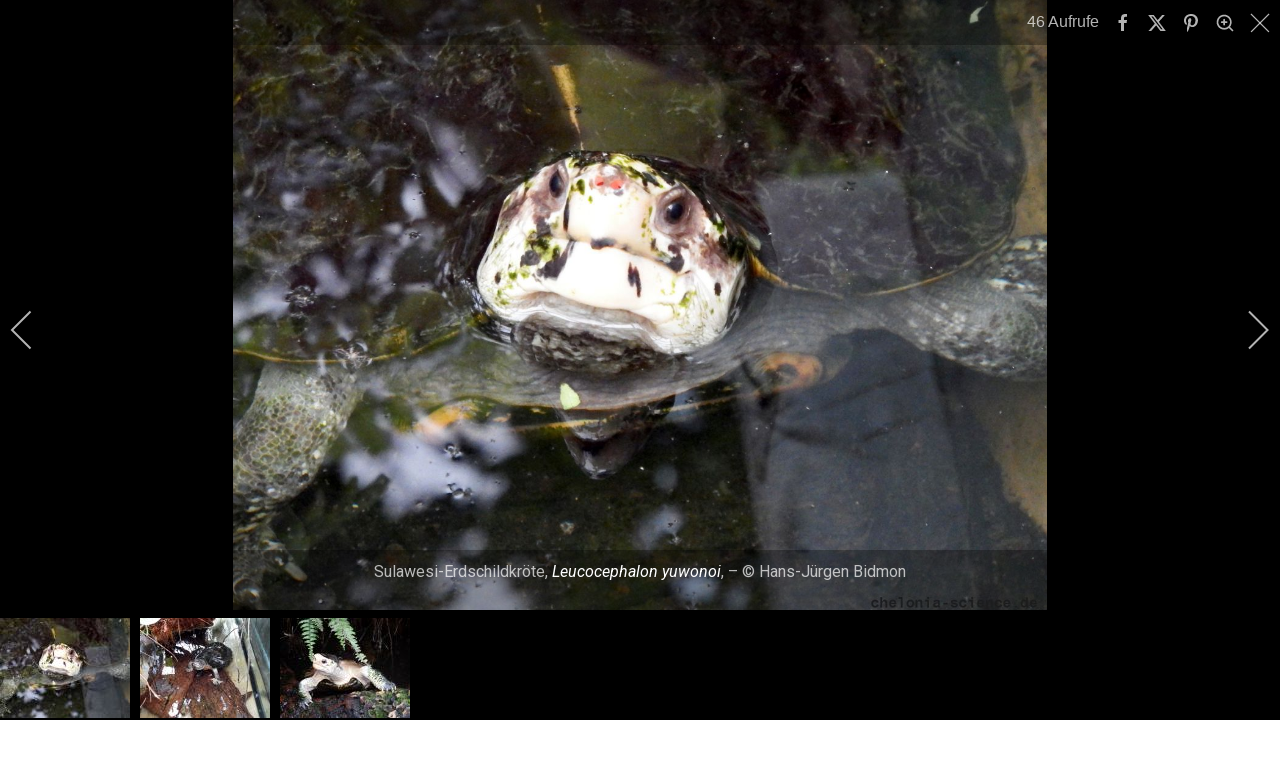

--- FILE ---
content_type: text/html; charset=utf-8
request_url: https://www.chelonia-science.de/galerien/gattung-leucocephalon/leucocephalon-yuwonoi-sulawesi-erdschildkroete.html?i=Leucocephalon-yuwonoi-Hans-Juergen-Bidmon-01
body_size: 28475
content:

<!doctype html>
<html lang="de-de" dir="ltr">
	<head>
		
			<!-- Google Tag Manager -->
			<script>(function(w,d,s,l,i){w[l]=w[l]||[];w[l].push({'gtm.start':
			new Date().getTime(),event:'gtm.js'});var f=d.getElementsByTagName(s)[0],
			j=d.createElement(s),dl=l!='dataLayer'?'&l='+l:'';j.async=true;j.src=
			'https://www.googletagmanager.com/gtm.js?id='+i+dl;f.parentNode.insertBefore(j,f);
			})(window,document,'script','dataLayer','UA-110130464-1');</script>
			<!-- End Google Tag Manager -->
			
		<meta name="viewport" content="width=device-width, initial-scale=1, shrink-to-fit=no">
		<meta charset="utf-8">
	<meta name="rights" content="Hans-Jürgen Bidmon, Michael Daubner oder wie ausgezeichnet.">
	<meta name="description" content="Sulawesi-Erdschildkröte, Leucocephalon yuwonoi, – © Hans-Jürgen Bidmon">
	<meta name="generator" content="Joomla! - Open Source Content Management">
	<title>Sulawesi-Erdschildkröte, Leucocephalon yuwonoi, – © Hans-Jürgen Bidmon</title>
	<link href="/images/favicon.ico" rel="icon" type="image/vnd.microsoft.icon">
<link href="/media/com_igallery/css/lib-42.css?36deed" rel="stylesheet">
	<link href="/media/com_igallery/css/ignitegallery-42.css?36deed" rel="stylesheet">
	<link href="/media/mod_articles/css/mod-articles.min.css?36deed" rel="stylesheet">
	<link href="/media/vendor/joomla-custom-elements/css/joomla-alert.min.css?0.4.1" rel="stylesheet">
	<link href="/media/plg_system_jcepro/site/css/content.min.css?86aa0286b6232c4a5b58f892ce080277" rel="stylesheet">
	<link href="//fonts.googleapis.com/css?family=Roboto:100,100i,200,200i,300,300i,400,400i,500,500i,600,600i,700,700i,800,800i,900,900i&amp;subset=latin&amp;display=swap" rel="stylesheet" media="none" onload="media=&quot;all&quot;">
	<link href="/cache/com_templates/templates/shaper_helixultimate/fb817c72c8b2deba9a3408628bfaf71f.css" rel="stylesheet">
	<style>/* custom css code */

/* Logo im Header ausrichten */
.logo {
  margin-left:20px;
}

/* Suchfeld in Header mittig ausrichten */
#sp-search .search {
  margin-top:10px;
  margin-right:10px;
}

/* Suchbutton Farbe anpassen */
.btn-primary, .sppb-btn-primary {
    border-color: #A95A00;
    background-color: #A95A00;
}

/* Artikeltitel Orange */
.article-header h1 {
  color:#A95A00;
  font-weight: 300;
}

/* Artikellinks Orange */
.article-body a, .article-details a, .list-group-item a, #jmap_sitemap ul li a {
  color:#A95A00;
}

/* MegaMenü */
.sp-megamenu-parent .sp-mega-group > li > a {
  font-weight: 300;
  color: #A95A00;
  text-transform: none;
}

.sp-megamenu-parent .sp-mega-group .sp-mega-group-child > li > a {
  display: none;
}

/* Keywords-Anzeige unter Abstracts und in Autorenlisten mit Titel */
.tags {
  margin:0;
}

.tags li a {
  background: #555555;
  font-size: 0.8em;
  color: #fff;
  border-radius: 0px;
  padding: 6px 10px;
  margin-bottom: 6px;
}

.tag-name {
  border-radius: 0px;
}

/* Offcanvas formatieren */
.offcanvas-menu {
  background: #FDFDFD;
}

.offcanvas-menu .offcanvas-inner .sp-module ul > li a,
.offcanvas-menu .offcanvas-inner .sp-module ul > li span {
  color: #A95A00;
}

.offcanvas-menu .offcanvas-inner .sp-module ul > li ul li a {
  color: #A95A00;
  font-size: 0.8em;
}

/* Modul main-body */
#sp-main-body {
  padding-top: 60px;
  border-style: none;
}

/* Alle Module außer main-body */
#sp-title .sp-column .sp-page-title {
  background-color: #fff;
}

.sp-module {
  background-color: #FDFDFD;
}

/* Modul Footer: Hintergrund von Menü-Einträgen */
#sp-footer1 .sp-module .sp-module-content {
  background-color: #171717;
}

/* Module rechts: Titel formatieren */
#sp-right .sp-module .sp-module-title {
  font-weight: 300;
  color:#A95A00;
}

/* Module rechts: Einträge formatieren */
#sp-right .sp-module ul {
  display: block;
  font-size: 16px;
  font-weight: 300;
  line-height: 36px;
  padding: 6px 0 0 0;
}

#sp-right .sp-module a {
  color: #000000;
}

/* Modul Tag Wolke */
#sp-right .sp-module .tagscloud .tag-name {
  border-radius: 0px;
}

/* Seiten-Titel in Autorenliste und Galerien */
.sp-page-title .sp-page-title-heading {
  color: #A95A00;
  font-size: 2.25rem;
  font-weight: 300;
  line-height: 1.2;
}

/* Titel in Autorenliste */
.cat-children .page-header a {
  color: #A95A00;
  font-size: 0.8em;
  font-weight: 300;
  margin-right: 12px;
  margin-bottom: 0;
}

/* Anzahlkasten in Autorenliste */
.category-list .cat-children .bg-info {
  background-color: #555555!important;
  font-size: 0.7em;
  color: #fff;
  border-radius: 0px;
  padding: 6px 10px;
}

/* Abstract-Name in Artikelliste */
.blog .article-list .col-lg-6 .article-header h2 a {
  font-weight: 300;
  color: #A95A00;
}

/* Abstract-Titel in Artikelliste */
.blog .article-list .col-lg-6 .article-introtext h1 {
  font-size: 20px;
  font-weight: 400;
  line-height: 28px;
}

/* Abstract-Titel in Schlagwortlisten */
.tag-category h2 {
  font-size: 2em;
  font-weight: 300;
  color: #A95A00;
}

.tag-category .list-group-item a {
  font-size: 1.4em;
  font-weight: 300;
  line-height: 1.3em;
  color: #A95A00;
}

/* Anzeige und Abstract-Titel in Suchergebnissen */
#searchphraseall, #searchphraseany, #searchphraseexact {
  margin-right: 0.3125rem;
}

#searchphraseall-lbl, #searchphraseany-lbl, #searchphraseexact-lbl {
  margin-right: 0.6rem;
}

.result-title, .result-title a {
  font-size: 16px;
  font-weight: 400;
  color: #A95A00;
}

.result-text {
  font-size: 16px;
  font-weight: 300;
  line-height: 1.3em;
}

/* Anzeige Anzahl in Kategorieliste */
.badge-info {
    background-color: #A95A00;
    margin-left: 8px;
}

/* Images in Galerie */
.galerie_block {
  width: 303px;
  height: 212px;
  display: block;
  margin: 0 10px 10px 0;
  float: left;
}

.galerie_bild {
  background-position: center center; 
  background-origin: border-box; 
  background-repeat: no-repeat no-repeat; 
  width: 303px; height: 212px;
  background-color: #000;
}

.galerie_text {
    position:absolute;
    background-color: silver;
    background-color: rgba(34, 34, 34, 0.5);    
    bottom: -10px; 
    width: 303px;    
    color: white;
    line-height: 27px;
    padding: 15px;
    text-align: left;
    font-size: 1.2em;
    font-weight: 400;
}

.ig-menu-grid-item .igui-overlay h3 {
  font-size: 1.2em;
  font-weight: 400;
}


/* Images im Text*/
figure {
  margin: 0;
  padding:0.5em;
  /*width:285px; */
  border: thin solid #FDFDFD;
  background: white;
}

figcaption {
  padding: .8em;
  text-align: center;
}

.pull-left {
  float:left;
  margin-right:10px;
}

.pull-right {
  float:right;
  margin-left:10px;
}

/* Zurück und Weiter Buttons weiß färben */
a.btn.btn-sm.btn-secondary.previous {
 color: #ffffff;
background-color: #555555!important;
}
a.btn.btn-sm.btn-secondary.next {
 color: #ffffff;
background-color: #555555!important;
}
a.btn.btn-sm.btn-secondary {
--bs-btn-hover-bg: #A95A00;
}

/* Featured Badge Hintergrund und Text ausblenden*/
.bg-danger {
    --bs-bg-opacity: 0;
}
.article-details .featured-article-badge {
    opacity: 0;
}
.article-list .article .featured-article-badge {
    opacity: 0;
}</style>
	<style>body{font-family: 'Roboto', sans-serif;font-size: 16px;color: #000000;text-decoration: none;}
</style>
	<style>h1{font-family: 'Roboto', sans-serif;font-size: 26px;font-weight: 400;color: #000000;text-decoration: none;}
</style>
	<style>h2{font-family: 'Roboto', sans-serif;font-size: 24px;color: #000000;text-decoration: none;}
</style>
	<style>h4{font-family: 'Roboto', sans-serif;font-size: 18px;color: #000000;text-decoration: none;}
</style>
	<style>h5{font-family: 'Roboto', sans-serif;font-size: 14px;color: #000000;text-decoration: none;}
</style>
	<style>.sp-megamenu-parent > li > a, .sp-megamenu-parent > li > span, .sp-megamenu-parent .sp-dropdown li.sp-menu-item > a{font-family: 'Roboto', sans-serif;font-size: 14px;color: #000000;text-decoration: none;}
</style>
	<style>.menu.nav-pills > li > a, .menu.nav-pills > li > span, .menu.nav-pills .sp-dropdown li.sp-menu-item > a{font-family: 'Roboto', sans-serif;font-size: 14px;color: #000000;text-decoration: none;}
</style>
	<style>.logo-image {height:80px;}.logo-image-phone {height:80px;}</style>
	<style>@media(max-width: 992px) {.logo-image {height: 36px;}.logo-image-phone {height: 36px;}}</style>
	<style>@media(max-width: 576px) {.logo-image {height: 36px;}.logo-image-phone {height: 36px;}}</style>
<script src="/media/mod_menu/js/menu.min.js?36deed" type="module"></script>
	<script src="/media/vendor/jquery/js/jquery.min.js?3.7.1"></script>
	<script src="/media/com_igallery/js/lib-42.js?36deed"></script>
	<script src="/media/com_igallery/js/ignitegallery-42.js?36deed"></script>
	<script src="/media/legacy/js/jquery-noconflict.min.js?504da4"></script>
	<script type="application/json" class="joomla-script-options new">{"data":{"breakpoints":{"tablet":991,"mobile":480},"header":{"stickyOffset":"100"}},"joomla.jtext":{"ERROR":"Fehler","MESSAGE":"Nachricht","NOTICE":"Hinweis","WARNING":"Warnung","JCLOSE":"Schließen","JOK":"OK","JOPEN":"Öffnen"},"system.paths":{"root":"","rootFull":"https:\/\/chelonia-science.de\/","base":"","baseFull":"https:\/\/chelonia-science.de\/"},"csrf.token":"07396a76fba24ef4a50abd22b6dd8012"}</script>
	<script src="/media/system/js/core.min.js?a3d8f8"></script>
	<script src="/media/vendor/bootstrap/js/alert.min.js?5.3.8" type="module"></script>
	<script src="/media/vendor/bootstrap/js/button.min.js?5.3.8" type="module"></script>
	<script src="/media/vendor/bootstrap/js/carousel.min.js?5.3.8" type="module"></script>
	<script src="/media/vendor/bootstrap/js/collapse.min.js?5.3.8" type="module"></script>
	<script src="/media/vendor/bootstrap/js/dropdown.min.js?5.3.8" type="module"></script>
	<script src="/media/vendor/bootstrap/js/modal.min.js?5.3.8" type="module"></script>
	<script src="/media/vendor/bootstrap/js/offcanvas.min.js?5.3.8" type="module"></script>
	<script src="/media/vendor/bootstrap/js/popover.min.js?5.3.8" type="module"></script>
	<script src="/media/vendor/bootstrap/js/scrollspy.min.js?5.3.8" type="module"></script>
	<script src="/media/vendor/bootstrap/js/tab.min.js?5.3.8" type="module"></script>
	<script src="/media/vendor/bootstrap/js/toast.min.js?5.3.8" type="module"></script>
	<script src="/media/system/js/showon.min.js?e51227" type="module"></script>
	<script src="/media/system/js/messages.min.js?9a4811" type="module"></script>
	<script src="/cache/com_templates/templates/shaper_helixultimate/a389b878476f072b6c51a2d1962afb96.js"></script>
	<script>template="shaper_helixultimate";</script>
	<meta property="og:title" content="Sulawesi-Erdschildkröte, Leucocephalon yuwonoi, – © Hans-Jürgen Bidmon" />
	<meta property="og:description" content="Sulawesi-Erdschildkröte, Leucocephalon yuwonoi, – © Hans-Jürgen Bidmon" />
	<meta property="og:image" content="https://chelonia-science.de/images/igallery/resized/101-200/Leucocephalon-yuwonoi-Hans-Juergen-Bidmon-01-114-1600-1000-80-wm-right_bottom-100-wasserzeichenpng.jpg" />
	<meta property="og:image:width" content="1333" />
	<meta property="og:image:height" content="1000" />
<link rel="stylesheet" href="/templates/shaper_helixultimate/css/font-awesome.min.css">
			</head>
	<body class="site helix-ultimate hu com_igallery com-igallery view-category layout-default task-none itemid-435 de-de ltr sticky-header layout-fluid offcanvas-init offcanvs-position-right">

		
		
		<div class="body-wrapper">
			<div class="body-innerwrapper">
					<div class="sticky-header-placeholder"></div>
<header id="sp-header" class="header-with-social">
	<div class="container">
		<div class="container-inner">
			<div class="row align-items-center">

				<!-- Left toggler  -->
				
				<!-- Logo -->
				<div id="sp-logo" class="has-border col-auto">
					<div class="sp-column">
													
							<div class="logo"><a href="/">
				<img class='logo-image  d-none d-lg-inline-block'
					srcset='https://chelonia-science.de/images/headers/logo_tablet.jpg 1x, https://chelonia-science.de/images/headers/logo_mobile.jpg 2x'
					src='https://chelonia-science.de/images/headers/logo_tablet.jpg'
					height='80'
					alt='Chelonia science'
				/>
				<img class="logo-image-phone d-inline-block d-lg-none" src="https://chelonia-science.de/images/headers/logo_mobile.jpg" alt="Chelonia science" /></a></div>											</div>
				</div>

				<!-- Menu -->
				<div id="sp-menu" class="menu-with-social col-auto flex-auto">
					<div class="sp-column d-flex justify-content-between align-items-center">
						<div class="d-flex menu-wrap menu-with-offcanvas justify-content-between align-items-center flex-auto">
							<nav class="sp-megamenu-wrapper d-flex" role="navigation" aria-label="navigation"><ul class="sp-megamenu-parent menu-animation-fade-down d-none d-lg-block"><li class="sp-menu-item"><a   href="/" title="Starten Sie hier"  >Home</a></li><li class="sp-menu-item sp-has-child"><a   href="/abstract.html"  >Abstract</a><div class="sp-dropdown sp-dropdown-main sp-menu-right" style="width: 240px;"><div class="sp-dropdown-inner"><ul class="sp-dropdown-items"><li class="sp-menu-item"><a   href="/abstract/abstract-a.html"  >Abstract-A</a></li><li class="sp-menu-item"><a   href="/abstract/abstract-b.html"  >Abstract-B</a></li><li class="sp-menu-item"><a   href="/abstract/abstract-c.html"  >Abstract-C</a></li><li class="sp-menu-item"><a   href="/abstract/abstract-d.html"  >Abstract-D</a></li><li class="sp-menu-item"><a   href="/abstract/abstract-e.html"  >Abstract-E</a></li><li class="sp-menu-item"><a   href="/abstract/abstract-f.html"  >Abstract-F</a></li><li class="sp-menu-item"><a   href="/abstract/abstract-g.html"  >Abstract-G</a></li><li class="sp-menu-item"><a   href="/abstract/abstract-h.html"  >Abstract-H</a></li><li class="sp-menu-item"><a   href="/abstract/abstract-i.html"  >Abstract-I</a></li><li class="sp-menu-item"><a   href="/abstract/abstract-j.html"  >Abstract-J</a></li><li class="sp-menu-item"><a   href="/abstract/abstract-k.html"  >Abstract-K</a></li><li class="sp-menu-item"><a   href="/abstract/abstract-l.html"  >Abstract-L</a></li><li class="sp-menu-item"><a   href="/abstract/abstract-m.html"  >Abstract-M</a></li><li class="sp-menu-item"><a   href="/abstract/abstract-n.html"  >Abstract-N</a></li><li class="sp-menu-item"><a   href="/abstract/abstract-o.html"  >Abstract-O</a></li><li class="sp-menu-item"><a   href="/abstract/abstract-p.html"  >Abstract-P</a></li><li class="sp-menu-item"><a   href="/abstract/abstract-q.html"  >Abstract-Q</a></li><li class="sp-menu-item"><a   href="/abstract/abstract-r.html"  >Abstract-R</a></li><li class="sp-menu-item"><a   href="/abstract/abstract-s.html"  >Abstract-S</a></li><li class="sp-menu-item"><a   href="/abstract/abstract-t.html"  >Abstract-T</a></li><li class="sp-menu-item"><a   href="/abstract/abstract-u.html"  >Abstract-U</a></li><li class="sp-menu-item"><a   href="/abstract/abstract-v.html"  >Abstract-V</a></li><li class="sp-menu-item"><a   href="/abstract/abstract-w.html"  >Abstract-W</a></li><li class="sp-menu-item"><a   href="/abstract/abstract-x.html"  >Abstract-X</a></li><li class="sp-menu-item"><a   href="/abstract/abstract-y.html"  >Abstract-Y</a></li><li class="sp-menu-item"><a   href="/abstract/abstract-z.html"  >Abstract-Z</a></li></ul></div></div></li><li class="sp-menu-item"><a   href="/artikel.html"  >Artikel</a></li><li class="sp-menu-item sp-has-child  font-size: 0.5em; active"><a   href="/galerien.html"  >Galerien</a><div class="sp-dropdown sp-dropdown-main sp-dropdown-mega sp-menu-center" style="width: 1120px;left: -560px;"><div class="sp-dropdown-inner"><div class="row"><div class="col-sm-3"><ul class="sp-mega-group"><li class="item-810 menu_item item-header"><a  class="sp-group-title" href="/galerien/gattung-acanthochelys-suedamerikanische-sumpfschildkroeten.html"  >Gattung Acanthochelys – Südamerikanische Sumpfschildkröten</a><ul class="sp-mega-group-child sp-dropdown-items"><li class="sp-menu-item"><a   href="/galerien/gattung-acanthochelys-suedamerikanische-sumpfschildkroeten/acanthochelys-pallidipectoris-chaco-sumpfschildkroete.html"  >Acanthochelys pallidipectoris – Chaco-Sumpfschildkröte</a></li><li class="sp-menu-item"><a   href="/galerien/gattung-acanthochelys-suedamerikanische-sumpfschildkroeten/acanthochelys-spixii-stachelhals-sumpfschildkroete.html"  >Acanthochelys spixii - Stachelhals-Sumpfschildkröte</a></li></ul></li><li class="item-476 menu_item item-header"><a  class="sp-group-title" href="/galerien/gattung-actinemys.html"  >Gattung Actinemys</a><ul class="sp-mega-group-child sp-dropdown-items"><li class="sp-menu-item"><a   href="/galerien/gattung-actinemys/actinemys-marmorata-pazifische-sumpfschildkroete.html"  >Actinemys marmorata – Pazifische Sumpfschildkröte</a></li><li class="sp-menu-item"><a   href="/galerien/gattung-actinemys/actinemys-pallida-kalifornische-sumpfschildkroete.html"  >Actinemys pallida – Kalifornische Sumpfschildkröte</a></li></ul></li><li class="item-562 menu_item item-header"><a  class="sp-group-title" href="/galerien/gattung-aldabrachelys-seychellen-riesenschildkroeten.html"  >Gattung Aldabrachelys – Seychellen-Riesenschildkröten</a><ul class="sp-mega-group-child sp-dropdown-items"><li class="sp-menu-item"><a   href="/galerien/gattung-aldabrachelys-seychellen-riesenschildkroeten/aldabrachelys-gigantea-aldabra-riesenschildkroete.html"  >Aldabrachelys gigantea – Aldabra-Riesenschildkröte</a></li></ul></li><li class="item-1547 menu_item item-header"><a  class="sp-group-title" href="/galerien/gattung-amyda.html"  >Gattung Amyda</a><ul class="sp-mega-group-child sp-dropdown-items"><li class="sp-menu-item"><a   href="/galerien/gattung-amyda/amyda-ornata-phayrei-westliche-knorpel-weichschildkroete.html"  >Amyda ornata phayrei – Westliche Knorpel-Weichschildkröte</a></li></ul></li><li class="item-786 menu_item item-header"><a  class="sp-group-title" href="/galerien/gattung-apalone-amerikanische-weichschildkroeten.html"  >Gattung Apalone – Amerikanische Weichschildkröten</a><ul class="sp-mega-group-child sp-dropdown-items"><li class="sp-menu-item"><a   href="/galerien/gattung-apalone-amerikanische-weichschildkroeten/apalone-ferox-florida-weichschildkroete.html"  >Apalone ferox – Florida-Weichschildkröte</a></li><li class="sp-menu-item"><a   href="/galerien/gattung-apalone-amerikanische-weichschildkroeten/apalone-mutica-glattrand-weichschildkroeten.html"  >Apalone mutica – Glattrand-Weichschildkröten</a></li><li class="sp-menu-item"><a   href="/galerien/gattung-apalone-amerikanische-weichschildkroeten/apalone-spinifera-dornrand-weichschildkroete.html"  >Apalone spinifera – Dornrand-Weichschildkröte</a></li></ul></li><li class="item-408 menu_item item-header"><a  class="sp-group-title" href="/galerien/gattung-astrochelys.html"  >Gattung Astrochelys</a><ul class="sp-mega-group-child sp-dropdown-items"><li class="sp-menu-item"><a   href="/galerien/gattung-astrochelys/astrochelys-radiata-strahlenschildkroete.html"  >Astrochelys radiata – Strahlenschildkröte</a></li><li class="sp-menu-item"><a   href="/galerien/gattung-astrochelys/astrochelys-yniphora-madagassische-schnabelbrustschildkroete.html"  >Astrochelys yniphora – Madagassische Schnabelbrustschildkröte</a></li></ul></li><li class="item-635 menu_item item-header"><a  class="sp-group-title" href="/galerien/gattung-batagur.html"  >Gattung Batagur</a><ul class="sp-mega-group-child sp-dropdown-items"><li class="sp-menu-item"><a   href="/galerien/gattung-batagur/batagur-affinis-suedliche-batagur-schildkroete.html"  >Batagur affinis – Südliche Batagur-Schildkröte</a></li><li class="sp-menu-item"><a   href="/galerien/gattung-batagur/batagur-baska-batagur-schildkroete.html"  >Batagur baska – Batagur-Schildkröte</a></li><li class="sp-menu-item"><a   href="/galerien/gattung-batagur/batagur-borneoensis-callagur-schildkroete.html"  >Batagur borneoensis – Callagur-Schildkröte</a></li><li class="sp-menu-item"><a   href="/galerien/gattung-batagur/batagur-kachuga-bengalische-flussschildkroete.html"  >Batagur kachuga – Bengalische Flussschildkröte</a></li></ul></li><li class="item-489 menu_item item-header"><a  class="sp-group-title" href="/galerien/gattung-caretta.html"  >Gattung Caretta</a><ul class="sp-mega-group-child sp-dropdown-items"><li class="sp-menu-item"><a   href="/galerien/gattung-caretta/caretta-caretta-unechte-karettschildkroete.html"  >Caretta caretta – Unechte Karettschildkröte</a></li></ul></li><li class="item-627 menu_item item-header"><a  class="sp-group-title" href="/galerien/gattung-carettochelys.html"  >Gattung Carettochelys</a><ul class="sp-mega-group-child sp-dropdown-items"><li class="sp-menu-item"><a   href="/galerien/gattung-carettochelys/carettochelys-insculpta-papua-weichschildkroete.html"  >Carettochelys insculpta – Papua-Weichschildkröte</a></li></ul></li><li class="item-409 menu_item item-header"><a  class="sp-group-title" href="/galerien/gattung-centrochelys.html"  >Gattung Centrochelys</a><ul class="sp-mega-group-child sp-dropdown-items"><li class="sp-menu-item"><a   href="/galerien/gattung-centrochelys/centrochelys-sulcata-spornschildkroete.html"  >Centrochelys sulcata – Spornschildkröte</a></li></ul></li><li class="item-403 menu_item item-header"><a  class="sp-group-title" href="/galerien/gattung-chelodina-australische-schlangenhalsschildkroeten.html"  >Gattung Chelodina – Australische Schlangenhalsschildkröten</a><ul class="sp-mega-group-child sp-dropdown-items"><li class="sp-menu-item"><a   href="/galerien/gattung-chelodina-australische-schlangenhalsschildkroeten/chelodina-expansa-riesen-schlangenhalsschildkroete.html"  >Chelodina expansa – Riesen-Schlangenhalsschildkröte</a></li><li class="sp-menu-item"><a   href="/galerien/gattung-chelodina-australische-schlangenhalsschildkroeten/chelodina-longicollis---glattrueckige-schlangenhalsschildkroete.html"  >Chelodina longicollis – Glattrückige Schlangenhalsschildkröte</a></li><li class="sp-menu-item"><a   href="/galerien/gattung-chelodina-australische-schlangenhalsschildkroeten/chelodina-mccordi-mccords-schlangenhalsschildkroete.html"  >Chelodina mccordi – McCords Schlangenhalsschildkröte</a></li><li class="sp-menu-item"><a   href="/galerien/gattung-chelodina-australische-schlangenhalsschildkroeten/chelodina-oblonga-siebenrock-schlangenhalsschildkroete.html"  >Chelodina oblonga – Siebenrock-Schlangenhalsschildkröte</a></li></ul></li><li class="item-455 menu_item item-header"><a  class="sp-group-title" href="/galerien/gattung-chelonia-gruene-meeresschildkroeten.html"  >Gattung Chelonia – Grüne Meeresschildkröten</a><ul class="sp-mega-group-child sp-dropdown-items"><li class="sp-menu-item"><a   href="/galerien/gattung-chelonia-gruene-meeresschildkroeten/chelonia-agassizii-schwarze-suppenschildkroete.html"  >Chelonia agassizii – Schwarze Suppenschildkröte</a></li><li class="sp-menu-item"><a   href="/galerien/gattung-chelonia-gruene-meeresschildkroeten/chelonia-mydas-gruene-meeresschildkroete.html"  >Chelonia mydas – Grüne Meeresschildkröte</a></li></ul></li><li class="item-404 menu_item item-header"><a  class="sp-group-title" href="/galerien/gattung-chelonoidis.html"  >Gattung Chelonoidis</a><ul class="sp-mega-group-child sp-dropdown-items"><li class="sp-menu-item"><a   href="/galerien/gattung-chelonoidis/chelonoidis-carbonaria-koehlerschildkroete.html"  >Chelonoidis carbonaria – Köhlerschildkröte</a></li><li class="sp-menu-item"><a   href="/galerien/gattung-chelonoidis/chelonoidis-chilensis-argentinische-landschildkroete.html"  >Chelonoidis chilensis – Argentinische Landschildkröte</a></li><li class="sp-menu-item"><a   href="/galerien/gattung-chelonoidis/chelonoidis-denticulata-waldschildkroete.html"  >Chelonoidis denticulata – Waldschildkröte</a></li><li class="sp-menu-item"><a   href="/galerien/gattung-chelonoidis/chelonoidis-donfaustoi.html"  >Chelonoidis donfaustoi</a></li><li class="sp-menu-item"><a   href="/galerien/gattung-chelonoidis/chelonoidis-niger-floreana-riesenschildkroete.html"  >Chelonoidis niger – Floreana-Riesenschildkröte</a></li><li class="sp-menu-item"><a   href="/galerien/gattung-chelonoidis/chelonoidis-nigra-galapagos-riesenschildkroete.html"  >Chelonoidis nigra – Galapagos-Riesenschildkröte</a></li><li class="sp-menu-item"><a   href="/galerien/gattung-chelonoidis/chelonoidis-phantasticus-fernandina-riesenschildkroete.html"  >Chelonoidis phantasticus – Fernandina-Riesenschildkröte</a></li><li class="sp-menu-item"><a   href="/galerien/gattung-chelonoidis/chelonoidis-porteri-santa-cruz-riesenschildkroete.html"  >Chelonoidis porteri – Santa-Cruz-Riesenschildkröte</a></li></ul></li><li class="item-525 menu_item item-header"><a  class="sp-group-title" href="/galerien/gattung-chelus-fransenschildkroeten.html"  >Gattung Chelus – Fransenschildkröten</a><ul class="sp-mega-group-child sp-dropdown-items"><li class="sp-menu-item"><a   href="/galerien/gattung-chelus-fransenschildkroeten/chelus-fimbriatus-fransenschildkroete.html"  >Chelus fimbriatus – Fransenschildkröte</a></li></ul></li><li class="item-503 menu_item item-header"><a  class="sp-group-title" href="/galerien/gattung-chelydra-schnappschildkroeten.html"  >Gattung Chelydra – Schnappschildkröten</a><ul class="sp-mega-group-child sp-dropdown-items"><li class="sp-menu-item"><a   href="/galerien/gattung-chelydra-schnappschildkroeten/chelydra-serpentina-schnappschildkroete.html"  >Chelydra serpentina – Schnappschildkröte</a></li></ul></li><li class="item-511 menu_item item-header"><a  class="sp-group-title" href="/galerien/gattung-chersina.html"  >Gattung Chersina</a><ul class="sp-mega-group-child sp-dropdown-items"><li class="sp-menu-item"><a   href="/galerien/gattung-chersina/chersina-angulata-afrikanische-schnabelbrustschildkroete.html"  >Chersina angulata – Afrikanische Schnabelbrustschildkröte</a></li></ul></li><li class="item-623 menu_item item-header"><a  class="sp-group-title" href="/galerien/gattung-chitra-kurzkopf-weichschildkroeten.html"  >Gattung Chitra – Kurzkopf-Weichschildkröten</a><ul class="sp-mega-group-child sp-dropdown-items"><li class="sp-menu-item"><a   href="/galerien/gattung-chitra-kurzkopf-weichschildkroeten/chitra-indica-vorderindische-kurzkopf-weichschildkroete.html"  >Chitra indica – Vorderindische Kurzkopf-Weichschildkröte</a></li><li class="sp-menu-item"><a   href="/galerien/gattung-chitra-kurzkopf-weichschildkroeten/chitra-vandijki-burma-kurzkopf-weichschildkroete.html"  >Chitra vandijki – Burma-Kurzkopf-Weichschildkröte</a></li></ul></li><li class="item-410 menu_item item-header"><a  class="sp-group-title" href="/galerien/gattung-chrysemys-zierschildkroeten.html"  >Gattung Chrysemys – Zierschildkröten</a><ul class="sp-mega-group-child sp-dropdown-items"><li class="sp-menu-item"><a   href="/galerien/gattung-chrysemys-zierschildkroeten/chrysemys-picta-zierschildkroete.html"  >Chrysemys picta – Zierschildkröte</a></li><li class="sp-menu-item"><a   href="/galerien/gattung-chrysemys-zierschildkroeten/chrysemys-picta-bellii-westliche-zierschildkroete.html"  >Chrysemys picta bellii – Westliche Zierschildkröte</a></li></ul></li><li class="item-1014 menu_item item-header"><a  class="sp-group-title" href="/galerien/gattung-claudius.html"  >Gattung Claudius</a><ul class="sp-mega-group-child sp-dropdown-items"><li class="sp-menu-item"><a   href="/galerien/gattung-claudius/claudius-angustatus-grosskopf-schlammschildkroete.html"  >Claudius angustatus – Großkopf-Schlammschildkröte</a></li></ul></li><li class="item-411 menu_item item-header"><a  class="sp-group-title" href="/galerien/gattung-clemmys.html"  >Gattung Clemmys</a><ul class="sp-mega-group-child sp-dropdown-items"><li class="sp-menu-item"><a   href="/galerien/gattung-clemmys/clemmys-guttata-tropfenschildkroete.html"  >Clemmys guttata – Tropfenschildkröte</a></li></ul></li><li class="item-405 menu_item item-header"><a  class="sp-group-title" href="/galerien/gattung-cuora-scharnierschildkroeten.html"  >Gattung Cuora – Scharnierschildkröten</a><ul class="sp-mega-group-child sp-dropdown-items"><li class="sp-menu-item"><a   href="/galerien/gattung-cuora-scharnierschildkroeten/cuora-bourreti-zentralvietnamesische-scharnierschildkroete.html"  >Cuora bourreti – Zentralvietnamesische Scharnierschildkröte</a></li><li class="sp-menu-item"><a   href="/galerien/gattung-cuora-scharnierschildkroeten/cuora-cyclornata-vietnamesische-dreistreifen-scharnierschildkroete.html"  >Cuora cyclornata – Vietnamesische Dreistreifen-Scharnierschildkröte</a></li><li class="sp-menu-item"><a   href="/galerien/gattung-cuora-scharnierschildkroeten/cuora-galbinifrons-hinterindische-scharnierschildkroete.html"  >Cuora galbinifrons – Hinterindische Scharnierschildkröte</a></li><li class="sp-menu-item"><a   href="/galerien/gattung-cuora-scharnierschildkroeten/cuora-mccordi-mccords-scharnierschildkroete.html"  >Cuora mccordi – McCords Scharnierschildkröte</a></li><li class="sp-menu-item"><a   href="/galerien/gattung-cuora-scharnierschildkroeten/cuora-mouhotii-dreikiel-scharnierschildkroete.html"  >Cuora mouhotii – Dreikiel-Scharnierschildkröte</a></li><li class="sp-menu-item"><a   href="/galerien/gattung-cuora-scharnierschildkroeten/cuora-picturata-suedvietnamesische-scharnierschildkroete.html"  >Cuora picturata – Südvietnamesische Scharnierschildkröte</a></li><li class="sp-menu-item"><a   href="/galerien/gattung-cuora-scharnierschildkroeten/cuora-serrata-gesaegte-scharnierschildkroete.html"  >Cuora serrata - Gesägte Scharnierschildkröte</a></li><li class="sp-menu-item"><a   href="/galerien/gattung-cuora-scharnierschildkroeten/cuora-trifasciata-chinesische-dreistreifen-scharnierschildkroete.html"  >Cuora trifasciata – Chinesische Dreistreifen-Scharnierschildkröte</a></li><li class="sp-menu-item"><a   href="/galerien/gattung-cuora-scharnierschildkroeten/cuora-zhoui-zhous-scharnierschildkroete.html"  >Cuora zhoui – Zhous Scharnierschildkröte</a></li></ul></li><li class="item-1103 menu_item item-header"><a  class="sp-group-title" href="/galerien/gattung-cyclanorbis-westafrikanische-klappen-weichschildkroeten.html"  >Gattung Cyclanorbis – Westafrikanische Klappen-Weichschildkröten</a><ul class="sp-mega-group-child sp-dropdown-items"><li class="sp-menu-item"><a   href="/galerien/gattung-cyclanorbis-westafrikanische-klappen-weichschildkroeten/cyclanorbis-elegans-gefleckte-klappen-weichschildkroete.html"  >Cyclanorbis elegans – Gefleckte Klappen-Weichschildkröte</a></li><li class="sp-menu-item"><a   href="/galerien/gattung-cyclanorbis-westafrikanische-klappen-weichschildkroeten/cyclanorbis-senegalensis-senegal-klappen-weichschildkroete.html"  >Cyclanorbis senegalensis – Senegal-Klappen-Weichschildkröte</a></li></ul></li><li class="item-857 menu_item item-header"><a  class="sp-group-title" href="/galerien/gattung-cyclemys-blattschildkroeten.html"  >Gattung Cyclemys – Blattschildkröten</a><ul class="sp-mega-group-child sp-dropdown-items"><li class="sp-menu-item"><a   href="/galerien/gattung-cyclemys-blattschildkroeten/cyclemys-dentata-indomalaiische-blattschildkroete.html"  >Cyclemys dentata – Indomalaiische Blattschildkröte</a></li></ul></li><li class="item-1500 menu_item item-header"><a  class="sp-group-title" href="/galerien/gattung-cycloderma-zentralafrikanische-klappen-weichschildkroeten.html"  >Gattung Cycloderma – Zentralafrikanische Klappen-Weichschildkröten</a><ul class="sp-mega-group-child sp-dropdown-items"><li class="sp-menu-item"><a   href="/galerien/gattung-cycloderma-zentralafrikanische-klappen-weichschildkroeten/cycloderma-frenatum-graue-klappen-weichschildkroete.html"  >Cycloderma frenatum – Graue Klappen-Weichschildkröte</a></li></ul></li></ul></div><div class="col-sm-3"><ul class="sp-mega-group"><li class="item-684 menu_item item-header"><a  class="sp-group-title" href="/galerien/gattung-deirochelys.html"  >Gattung Deirochelys</a><ul class="sp-mega-group-child sp-dropdown-items"><li class="sp-menu-item"><a   href="/galerien/gattung-deirochelys/deirochelys-reticularia-miaria-westliche-langhals-schmuckschildkroete.html"  >Deirochelys reticularia miaria – Westliche Langhals-Schmuckschildkröte</a></li></ul></li><li class="item-812 menu_item item-header"><a  class="sp-group-title" href="/galerien/gattung-dermatemys-tabascoschildkroeten.html"  >Gattung Dermatemys – Tabascoschildkröten</a><ul class="sp-mega-group-child sp-dropdown-items"><li class="sp-menu-item"><a   href="/galerien/gattung-dermatemys-tabascoschildkroeten/dermatemys-mawii-tabascoschildkroete.html"  >Dermatemys mawii – Tabascoschildkröte</a></li></ul></li><li class="item-458 menu_item item-header"><a  class="sp-group-title" href="/galerien/gattung-dermochelys.html"  >Gattung Dermochelys</a><ul class="sp-mega-group-child sp-dropdown-items"><li class="sp-menu-item"><a   href="/galerien/gattung-dermochelys/dermochelys-coriacea-lederschildkroete.html"  >Dermochelys coriacea – Lederschildkröte</a></li></ul></li><li class="item-637 menu_item item-header"><a  class="sp-group-title" href="/galerien/gattung-dogania.html"  >Gattung Dogania</a><ul class="sp-mega-group-child sp-dropdown-items"><li class="sp-menu-item"><a   href="/galerien/gattung-dogania/dogania-subplana-malayen-weichschildkroete.html"  >Dogania subplana – Malayen-Weichschildkröte</a></li></ul></li><li class="item-814 menu_item item-header"><a  class="sp-group-title" href="/galerien/gattung-elseya-australische-schnappschildkroeten.html"  >Gattung Elseya – Australische Schnappschildkröten</a><ul class="sp-mega-group-child sp-dropdown-items"><li class="sp-menu-item"><a   href="/galerien/gattung-elseya-australische-schnappschildkroeten/elseya-albagula-weisskehl-schnappschildkroete.html"  >Elseya albagula – Weißkehl-Schnappschildkröte</a></li></ul></li><li class="item-1151 menu_item item-header"><a  class="sp-group-title" href="/galerien/gattung-elusor.html"  >Gattung Elusor</a><ul class="sp-mega-group-child sp-dropdown-items"><li class="sp-menu-item"><a   href="/galerien/gattung-elusor/elusor-macrurus-mary-river-schildkroete.html"  >Elusor macrurus – Mary-River-Schildkröte</a></li></ul></li><li class="item-425 menu_item item-header"><a  class="sp-group-title" href="/galerien/gattung-emydoidea.html"  >Gattung Emydoidea</a><ul class="sp-mega-group-child sp-dropdown-items"><li class="sp-menu-item"><a   href="/galerien/gattung-emydoidea/emydoidea-blandingii-amerikanische-sumpfschildkroete.html"  >Emydoidea blandingii – Amerikanische Sumpfschildkröte</a></li></ul></li><li class="item-412 menu_item item-header"><a  class="sp-group-title" href="/galerien/gattung-emydura-spitzkopfschildkroeten.html"  >Gattung Emydura – Spitzkopfschildkröten</a><ul class="sp-mega-group-child sp-dropdown-items"><li class="sp-menu-item"><a   href="/galerien/gattung-emydura-spitzkopfschildkroeten/emydura-macquarii-breitrand-spitzkopfschildkroete.html"  >Emydura macquarii – Breitrand-Spitzkopfschildkröte</a></li><li class="sp-menu-item"><a   href="/galerien/gattung-emydura-spitzkopfschildkroeten/emydura-macquarii-emmotti-cooper-creek-spitzkopfschildkroete.html"  >Emydura macquarii emmotti – Cooper-Creek-Spitzkopfschildkröte</a></li><li class="sp-menu-item"><a   href="/galerien/gattung-emydura-spitzkopfschildkroeten/emydura-macquarii-krefftii-kreffts-spitzkopfschildkroete.html"  >Emydura macquarii krefftii – Kreffts Spitzkopfschildkröte</a></li><li class="sp-menu-item"><a   href="/galerien/gattung-emydura-spitzkopfschildkroeten/emydura-subglobosa-rotbauch-spitzkopfschildkroete.html"  >Emydura subglobosa – Rotbauch-Spitzkopfschildkröte</a></li><li class="sp-menu-item"><a   href="/galerien/gattung-emydura-spitzkopfschildkroeten/emydura-tanybaraga-nordaustralische-spitzkopfschildkroete.html"  >Emydura tanybaraga – Nordaustralische Spitzkopfschildkröte</a></li></ul></li><li class="item-428 menu_item item-header"><a  class="sp-group-title" href="/galerien/gattung-emys.html"  >Gattung Emys</a><ul class="sp-mega-group-child sp-dropdown-items"><li class="sp-menu-item"><a   href="/galerien/gattung-emys/emys-orbicularis-europaeische-sumpfschildkroete.html"  >Emys orbicularis – Europäische Sumpfschildkröte</a></li><li class="sp-menu-item"><a   href="/galerien/gattung-emys/emys-orbicularis-galloitalica-mittellaendische-sumpfschildkroete.html"  >Emys orbicularis galloitalica – Mittelländische Sumpfschildkröte</a></li></ul></li><li class="item-461 menu_item item-header"><a  class="sp-group-title" href="/galerien/gattung-eretmochelys.html"  >Gattung Eretmochelys</a><ul class="sp-mega-group-child sp-dropdown-items"><li class="sp-menu-item"><a   href="/galerien/gattung-eretmochelys/eretmochelys-imbricata-echte-karettschildkroete.html"  >Eretmochelys imbricata – Echte Karettschildkröte</a></li></ul></li><li class="item-893 menu_item item-header"><a  class="sp-group-title" href="/galerien/gattung-erymnochelys.html"  >Gattung Erymnochelys</a><ul class="sp-mega-group-child sp-dropdown-items"><li class="sp-menu-item"><a   href="/galerien/gattung-erymnochelys/erymnochelys-madagascariensis-madagassische-schienenschildkroete.html"  >Erymnochelys madagascariensis – Madagassische Schienenschildkröte</a></li></ul></li><li class="item-413 menu_item item-header"><a  class="sp-group-title" href="/galerien/gattung-geochelone.html"  >Gattung Geochelone</a><ul class="sp-mega-group-child sp-dropdown-items"><li class="sp-menu-item"><a   href="/galerien/gattung-geochelone/geochelone-elegans-indische-sternschildkroete.html"  >Geochelone elegans – Indische Sternschildkröte</a></li><li class="sp-menu-item"><a   href="/galerien/gattung-geochelone/geochelone-platynota-burma-sternschildkroete.html"  >Geochelone platynota – Burma-Sternschildkröte</a></li></ul></li><li class="item-1132 menu_item item-header"><a  class="sp-group-title" href="/galerien/gattung-geoclemys.html"  >Gattung Geoclemys</a><ul class="sp-mega-group-child sp-dropdown-items"><li class="sp-menu-item"><a   href="/galerien/gattung-geoclemys/geoclemys-hamiltonii-strahlen-dreikielschildkroete.html"  >Geoclemys hamiltonii – Strahlen-Dreikielschildkröte</a></li></ul></li><li class="item-414 menu_item item-header"><a  class="sp-group-title" href="/galerien/gattung-geoemyda-zacken-erdschildkroeten.html"  >Gattung Geoemyda – Zacken-Erdschildkröten</a><ul class="sp-mega-group-child sp-dropdown-items"><li class="sp-menu-item"><a   href="/galerien/gattung-geoemyda-zacken-erdschildkroeten/geoemyda-japonica-japanische-zacken-erdschildkroete.html"  >Geoemyda japonica - Japanische Zacken-Erdschildkröte</a></li><li class="sp-menu-item"><a   href="/galerien/gattung-geoemyda-zacken-erdschildkroeten/geoemyda-spengleri-chinesische-zacken-erdschildkroete.html"  >Geoemyda spengleri – Chinesische Zacken-Erdschildkröte</a></li></ul></li><li class="item-415 menu_item item-header"><a  class="sp-group-title" href="/galerien/gattung-glyptemys-amerikanische-wasserschildkroeten.html"  >Gattung Glyptemys – Amerikanische Wasserschildkröten</a><ul class="sp-mega-group-child sp-dropdown-items"><li class="sp-menu-item"><a   href="/galerien/gattung-glyptemys-amerikanische-wasserschildkroeten/glyptemys-insculpta-waldbachschildkroete.html"  >Glyptemys insculpta – Waldbachschildkröte</a></li><li class="sp-menu-item"><a   href="/galerien/gattung-glyptemys-amerikanische-wasserschildkroeten/glyptemys-insculpta-waldbachschildkroete-2.html"  >Glyptemys muhlenbergii – Moorschildkröte</a></li></ul></li><li class="item-514 menu_item item-header"><a  class="sp-group-title" href="/galerien/gattung-gopherus-gopherschildkroeten.html"  >Gattung Gopherus – Gopherschildkröten</a><ul class="sp-mega-group-child sp-dropdown-items"><li class="sp-menu-item"><a   href="/galerien/gattung-gopherus-gopherschildkroeten/gopherus-agassizii-kalifornische-gopherschildkroete.html"  >Gopherus agassizii – Kalifornische Gopherschildkröte</a></li><li class="sp-menu-item"><a   href="/galerien/gattung-gopherus-gopherschildkroeten/gopherus-berlandieri-texas-gopherschildkroete.html"  >Gopherus berlandieri – Texas-Gopherschildkröte</a></li><li class="sp-menu-item"><a   href="/galerien/gattung-gopherus-gopherschildkroeten/gopherus-polyphemus-georgia-gopherschildkroete.html"  >Gopherus polyphemus – Georgia-Gopherschildkröte</a></li></ul></li><li class="item-463 menu_item item-header"><a  class="sp-group-title" href="/galerien/gattung-graptemys-hoeckerschildkroeten.html"  >Gattung Graptemys – Höckerschildkröten</a><ul class="sp-mega-group-child sp-dropdown-items"><li class="sp-menu-item"><a   href="/galerien/gattung-graptemys-hoeckerschildkroeten/graptemys-flavimaculata-gelbtupfen-hoeckerschildkroete.html"  >Graptemys flavimaculata – Gelbtupfen-Höckerschildkröte</a></li><li class="sp-menu-item"><a   href="/galerien/gattung-graptemys-hoeckerschildkroeten/graptemys-geographica-landkarten-hoeckerschildkroete.html"  >Graptemys geographica – Landkarten-Höckerschildkröte</a></li><li class="sp-menu-item"><a   href="/galerien/gattung-graptemys-hoeckerschildkroeten/graptemys-oculifera-pracht-hoeckerschildkroete.html"  >Graptemys oculifera – Pracht-Höckerschildkröte</a></li><li class="sp-menu-item"><a   href="/galerien/gattung-graptemys-hoeckerschildkroeten/graptemys-pseudogeographica-falsche-landkarten-hoeckerschildkroete.html"  >Graptemys pseudogeographica – Falsche Landkarten-Höckerschildkröte</a></li><li class="sp-menu-item"><a   href="/galerien/gattung-graptemys-hoeckerschildkroeten/graptemys-pseudogeographica-kohnii-mississippi-hoeckerschildkroete.html"  >Graptemys pseudogeographica kohnii – Mississippi-Höckerschildkröte</a></li><li class="sp-menu-item"><a   href="/galerien/gattung-graptemys-hoeckerschildkroeten/graptemys-pseudogeographica-pseudogeographica-missouri-hoeckerschildkroete.html"  >Graptemys pseudogeographica pseudogeographica – Missouri-Höckerschildkröte</a></li></ul></li><li class="item-639 menu_item item-header"><a  class="sp-group-title" href="/galerien/gattung-heosemys-asiatische-erdschildkroeten.html"  >Gattung Heosemys – Asiatische Erdschildkröten</a><ul class="sp-mega-group-child sp-dropdown-items"><li class="sp-menu-item"><a   href="/galerien/gattung-heosemys-asiatische-erdschildkroeten/heosemys-spinosa-stachel-erdschildkroete.html"  >Heosemys spinosa – Stachel-Erdschildkröte</a></li></ul></li><li class="item-516 menu_item item-header"><a  class="sp-group-title" href="/galerien/gattung-homopus-flachschildkroeten.html"  >Gattung Homopus – Flachschildkröten</a><ul class="sp-mega-group-child sp-dropdown-items"><li class="sp-menu-item"><a   href="/galerien/gattung-homopus-flachschildkroeten/homopus-areolatus-areolen-flachschildkroete.html"  >Homopus areolatus – Areolen-Flachschildkröte</a></li><li class="sp-menu-item"><a   href="/galerien/gattung-homopus-flachschildkroeten/homopus-boulengeri-boulengers-flachschildkroete.html"  >Homopus boulengeri – Boulengers Flachschildkröte</a></li><li class="sp-menu-item"><a   href="/galerien/gattung-homopus-flachschildkroeten/homopus-femoralis-sporn-flachschildkroete.html"  >Homopus femoralis – Sporn-Flachschildkröte</a></li><li class="sp-menu-item"><a   href="/galerien/gattung-homopus-flachschildkroeten/homopus-signatus-gesaegte-flachschildkroete.html"  >Homopus signatus – Gesägte Flachschildkröte</a></li></ul></li><li class="item-955 menu_item item-header"><a  class="sp-group-title" href="/galerien/gattung-hydromedusa-suedamerikanische-schlangenhalsschildkroeten.html"  >Gattung Hydromedusa – Südamerikanische Schlangenhalsschildkröten</a><ul class="sp-mega-group-child sp-dropdown-items"><li class="sp-menu-item"><a   href="/galerien/gattung-hydromedusa-suedamerikanische-schlangenhalsschildkroeten/hydromedusa-tectifera-argentinische-schlangenhalsschildkroete.html"  >Hydromedusa tectifera – Argentinische Schlangenhalsschildkröte</a></li></ul></li><li class="item-507 menu_item item-header"><a  class="sp-group-title" href="/galerien/gattung-indotestudo-asiatische-landschildkroeten.html"  >Gattung Indotestudo – Asiatische Landschildkröten</a><ul class="sp-mega-group-child sp-dropdown-items"><li class="sp-menu-item"><a   href="/galerien/gattung-indotestudo-asiatische-landschildkroeten/indotestudo-elongata-gelbkopfschildkroete.html"  >Indotestudo elongata – Gelbkopfschildkröte</a></li><li class="sp-menu-item"><a   href="/galerien/gattung-indotestudo-asiatische-landschildkroeten/indotestudo-forstenii-forstens-landschildkroete.html"  >Indotestudo forstenii – Forstens Landschildkröte</a></li><li class="sp-menu-item"><a   href="/galerien/gattung-indotestudo-asiatische-landschildkroeten/indotestudo-travancorica-travancore-landschildkroete.html"  >Indotestudo travancorica – Travancore-Landschildkröte</a></li></ul></li><li class="item-432 menu_item item-header"><a  class="sp-group-title" href="/galerien/gattung-kinixys-gelenkschildkroeten.html"  >Gattung Kinixys – Gelenkschildkröten</a><ul class="sp-mega-group-child sp-dropdown-items"><li class="sp-menu-item"><a   href="/galerien/gattung-kinixys-gelenkschildkroeten/kinixys-belliana-nogueyi-westafrikanische-glattrandgelenkschildkroete.html"  >Kinixys belliana nogueyi – Westafrikanische Glattrandgelenkschildkröte</a></li><li class="sp-menu-item"><a   href="/galerien/gattung-kinixys-gelenkschildkroeten/kinixys-erosa-stachelrand-gelenkschildkroete.html"  >Kinixys erosa – Stachelrand-Gelenkschildkröte</a></li><li class="sp-menu-item"><a   href="/galerien/gattung-kinixys-gelenkschildkroeten/kinixys-homeana-stutz-gelenkschildkroete.html"  >Kinixys homeana – Stutz-Gelenkschildkröte</a></li><li class="sp-menu-item"><a   href="/galerien/gattung-kinixys-gelenkschildkroeten/kinixys-lobatsiana-lobatse-gelenkschildkroete.html"  >Kinixys lobatsiana – Lobatse-Gelenkschildkröte</a></li><li class="sp-menu-item"><a   href="/galerien/gattung-kinixys-gelenkschildkroeten/kinixys-natalensis-natal-gelenkschildkroete.html"  >Kinixys natalensis – Natal-Gelenkschildkröte</a></li><li class="sp-menu-item"><a   href="/galerien/gattung-kinixys-gelenkschildkroeten/kinixys-spekii-spekes-gelenkschildkroete.html"  >Kinixys spekii – Spekes Gelenkschildkröte</a></li><li class="sp-menu-item"><a   href="/galerien/gattung-kinixys-gelenkschildkroeten/kinixys-zombensis-suedostafrikanische-gelenkschildkroete.html"  >Kinixys zombensis – Südostafrikanische Gelenkschildkröte</a></li></ul></li></ul></div><div class="col-sm-3"><ul class="sp-mega-group"><li class="item-416 menu_item item-header"><a  class="sp-group-title" href="/galerien/gattung-kinosternon-klappschildkroeten.html"  >Gattung Kinosternon – Klappschildkröten</a><ul class="sp-mega-group-child sp-dropdown-items"><li class="sp-menu-item"><a   href="/galerien/gattung-kinosternon-klappschildkroeten/kinosternon-baurii-dreistreifen-klappschildkroete.html"  >Kinosternon baurii – Dreistreifen-Klappschildkröte</a></li><li class="sp-menu-item"><a   href="/galerien/gattung-kinosternon-klappschildkroeten/kinosternon-chimalhuaca-jalisco-klappschildkroete.html"  >Kinosternon chimalhuaca – Jalisco-Klappschildkröte</a></li><li class="sp-menu-item"><a   href="/galerien/gattung-kinosternon-klappschildkroeten/kinosternon-cruentatum-rotwangen-klappschildkroete.html"  >Kinosternon cruentatum – Rotwangen-Klappschildkröte</a></li><li class="sp-menu-item"><a   href="/galerien/gattung-kinosternon-klappschildkroeten/kinosternon-flavescens-gelbliche-klappschildkroete.html"  >Kinosternon flavescens – Gelbliche Klappschildkröte</a></li><li class="sp-menu-item"><a   href="/galerien/gattung-kinosternon-klappschildkroeten/kinosternon-hirtipes-rauhfuss-klappschildkroete.html"  >Kinosternon hirtipes – Rauhfuß-Klappschildkröte</a></li><li class="sp-menu-item"><a   href="/galerien/gattung-kinosternon-klappschildkroeten/kinosternon-scorpioides-skorpions-klappschildkroete.html"  >Kinosternon scorpioides – Skorpions-Klappschildkröte</a></li><li class="sp-menu-item"><a   href="/galerien/gattung-kinosternon-klappschildkroeten/kinosternon-scorpioides-abaxillare-chiapas-klappschildkroete.html"  >Kinosternon scorpioides abaxillare – Chiapas-Klappschildkröte</a></li><li class="sp-menu-item"><a   href="/galerien/gattung-kinosternon-klappschildkroeten/kinosternon-sonoriense-sonora-klappschildkroete.html"  >Kinosternon sonoriense – Sonora-Klappschildkröte</a></li><li class="sp-menu-item"><a   href="/galerien/gattung-kinosternon-klappschildkroeten/kinosternon-vogti-vallarta-schlammschildkroete.html"  >Kinosternon vogti – Vallarta-Schlammschildkröte</a></li></ul></li><li class="item-665 menu_item item-header"><a  class="sp-group-title" href="/galerien/gattung-lepidochelys.html"  >Gattung Lepidochelys</a><ul class="sp-mega-group-child sp-dropdown-items"><li class="sp-menu-item"><a   href="/galerien/gattung-lepidochelys/lepidochelys-kempii-atlantik-bastardschildkroete.html"  >Lepidochelys kempii – Atlantik-Bastardschildkröte</a></li><li class="sp-menu-item"><a   href="/galerien/gattung-lepidochelys/lepidochelys-olivacea-oliv-bastardschildkroete.html"  >Lepidochelys olivacea – Oliv-Bastardschildkröte</a></li></ul></li><li class="item-434 menu_item item-header"><a  class="sp-group-title" href="/galerien/gattung-leucocephalon.html"  >Gattung Leucocephalon</a><ul class="sp-mega-group-child sp-dropdown-items"><li class="sp-menu-item current-item active"><a aria-current="page"  href="/galerien/gattung-leucocephalon/leucocephalon-yuwonoi-sulawesi-erdschildkroete.html"  >Leucocephalon yuwonoi – Sulawesi-Erdschildkröte</a></li></ul></li><li class="item-1134 menu_item item-header"><a  class="sp-group-title" href="/galerien/gattung-lissemys-asiatische-klappen-weichschildkroeten.html"  >Gattung Lissemys – Asiatische Klappen-Weichschildkröten</a><ul class="sp-mega-group-child sp-dropdown-items"><li class="sp-menu-item"><a   href="/galerien/gattung-lissemys-asiatische-klappen-weichschildkroeten/lissemys-punctata-indische-klappen-weichschildkroete.html"  >Lissemys punctata – Indische Klappen-Weichschildkröte</a></li></ul></li><li class="item-1123 menu_item item-header"><a  class="sp-group-title" href="/galerien/gattung-macrochelys-geierschildkroeten.html"  >Gattung Macrochelys – Geierschildkröten</a><ul class="sp-mega-group-child sp-dropdown-items"><li class="sp-menu-item"><a   href="/galerien/gattung-macrochelys-geierschildkroeten/macrochelys-suwanniensis-suwannee-geierschildkroete.html"  >Macrochelys suwanniensis – Suwannee-Geierschildkröte</a></li><li class="sp-menu-item"><a   href="/galerien/gattung-macrochelys-geierschildkroeten/macrochelys-temminckii-geierschildkroete.html"  >Macrochelys temminckii – Geierschildkröte</a></li></ul></li><li class="item-417 menu_item item-header"><a  class="sp-group-title" href="/galerien/gattung-malaclemys.html"  >Gattung Malaclemys</a><ul class="sp-mega-group-child sp-dropdown-items"><li class="sp-menu-item"><a   href="/galerien/gattung-malaclemys/malaclemys-terrapin-diamantschildkroete.html"  >Malaclemys terrapin – Diamantschildkröte</a></li><li class="sp-menu-item"><a   href="/galerien/gattung-malaclemys/malaclemys-terrapin-macrospilota-pfauenaugen-diamantschildkroete.html"  >Malaclemys terrapin macrospilota – Pfauenaugen-Diamantschildkröte</a></li></ul></li><li class="item-436 menu_item item-header"><a  class="sp-group-title" href="/galerien/gattung-malacochersus.html"  >Gattung Malacochersus</a><ul class="sp-mega-group-child sp-dropdown-items"><li class="sp-menu-item"><a   href="/galerien/gattung-malacochersus/malacochersus-tornieri-spaltenschildkroete.html"  >Malacochersus tornieri – Spaltenschildkröte</a></li></ul></li><li class="item-816 menu_item item-header"><a  class="sp-group-title" href="/galerien/gattung-malayemys.html"  >Gattung Malayemys</a><ul class="sp-mega-group-child sp-dropdown-items"><li class="sp-menu-item"><a   href="/galerien/gattung-malayemys/malayemys-subtrijuga-malaien-sumpfschildkroete.html"  >Malayemys subtrijuga – Malaien-Sumpfschildkröte</a></li></ul></li><li class="item-493 menu_item item-header"><a  class="sp-group-title" href="/galerien/gattung-manouria-asiatische-waldschildkroeten.html"  >Gattung Manouria – Asiatische Waldschildkröten</a><ul class="sp-mega-group-child sp-dropdown-items"><li class="sp-menu-item"><a   href="/galerien/gattung-manouria-asiatische-waldschildkroeten/manouria-emys-emys-braune-landschildkroete.html"  >Manouria emys emys – Braune Landschildkröte</a></li><li class="sp-menu-item"><a   href="/galerien/gattung-manouria-asiatische-waldschildkroeten/manouria-impressa-hinterindische-waldschildkroete.html"  >Manouria impressa – Hinterindische Waldschildkröte</a></li></ul></li><li class="item-418 menu_item item-header"><a  class="sp-group-title" href="/galerien/gattung-mauremys-bachschildkroeten.html"  >Gattung Mauremys – Bachschildkröten</a><ul class="sp-mega-group-child sp-dropdown-items"><li class="sp-menu-item"><a   href="/galerien/gattung-mauremys-bachschildkroeten/mauremys-annamensis-annam-bachschildkroete.html"  >Mauremys annamensis – Annam-Bachschildkröte</a></li><li class="sp-menu-item"><a   href="/galerien/gattung-mauremys-bachschildkroeten/mauremys-caspica-kaspische-bachschildkroete.html"  >Mauremys caspica – Kaspische Bachschildkröte</a></li><li class="sp-menu-item"><a   href="/galerien/gattung-mauremys-bachschildkroeten/mauremys-leprosa-maurische-bachschildkroete.html"  >Mauremys leprosa – Maurische Bachschildkröte</a></li><li class="sp-menu-item"><a   href="/galerien/gattung-mauremys-bachschildkroeten/mauremys-leprosa-saharica-maurische-bachschildkroete.html"  >Mauremys leprosa saharica – Maurische Bachschildkröte</a></li><li class="sp-menu-item"><a   href="/galerien/gattung-mauremys-bachschildkroeten/mauremys-mutica-gelbe-sumpfschildkroete.html"  >Mauremys mutica – Gelbe Sumpfschildkröte</a></li><li class="sp-menu-item"><a   href="/galerien/gattung-mauremys-bachschildkroeten/mauremys-reevesii-chinesische-dreikielschildkroete.html"  >Mauremys reevesii – Chinesische Dreikielschildkröte</a></li><li class="sp-menu-item"><a   href="/galerien/gattung-mauremys-bachschildkroeten/mauremys-rivulata-westkaspische-schildkroete.html"  >Mauremys rivulata – Westkaspische Schildkröte</a></li><li class="sp-menu-item"><a   href="/galerien/gattung-mauremys-bachschildkroeten/mauremys-sinensis-chinesische-streifenschildkroete.html"  >Mauremys sinensis – Chinesische Streifenschildkröte</a></li></ul></li><li class="item-896 menu_item item-header"><a  class="sp-group-title" href="/galerien/gattung-mesoclemmys-kroetenkopf-schildkroeten.html"  >Gattung Mesoclemmys – Krötenkopf-Schildkröten</a><ul class="sp-mega-group-child sp-dropdown-items"><li class="sp-menu-item"><a   href="/galerien/gattung-mesoclemmys-kroetenkopf-schildkroeten/mesoclemmys-hogei-ranacephala-hogei-paraiba-kroetenkopfschildkroete.html"  >Mesoclemmys hogei, Ranacephala hogei – Paraiba-Krötenkopfschildkröte</a></li><li class="sp-menu-item"><a   href="/galerien/gattung-mesoclemmys-kroetenkopf-schildkroeten/mesoclemmys-jurutiensis-juruti-kroetenkopfschildkroete.html"  >Mesoclemmys jurutiensis – Juruti-Krötenkopfschildkröte</a></li><li class="sp-menu-item"><a   href="/galerien/gattung-mesoclemmys-kroetenkopf-schildkroeten/mesoclemmys-nasuta-gewoehnliche-froschkopf-schildkroete.html"  >Mesoclemmys nasuta – Gewöhnliche Froschkopf-Schildkröte</a></li><li class="sp-menu-item"><a   href="/galerien/gattung-mesoclemmys-kroetenkopf-schildkroeten/mesoclemmys-raniceps-peruanische-froschkopf-schildkroete.html"  >Mesoclemmys raniceps – Peruanische Froschkopf-Schildkröte</a></li><li class="sp-menu-item"><a   href="/galerien/gattung-mesoclemmys-kroetenkopf-schildkroeten/mesoclemmys-sabiniparaensis-araguaia-kroetenkopfschildkroete.html"  >Mesoclemmys sabiniparaensis – Araguaia-Krötenkopfschildkröte</a></li></ul></li><li class="item-1358 menu_item item-header"><a  class="sp-group-title" href="/galerien/gattung-morenia-pfauenaugenschildkroeten.html"  >Gattung Morenia – Pfauenaugenschildkröten</a><ul class="sp-mega-group-child sp-dropdown-items"><li class="sp-menu-item"><a   href="/galerien/gattung-morenia-pfauenaugenschildkroeten/morenia-petersi-vorderindische-pfauenaugenschildkroete.html"  >Morenia petersi – Vorderindische Pfauenaugenschildkröte</a></li></ul></li><li class="item-419 menu_item item-header"><a  class="sp-group-title" href="/galerien/gattung-myuchelys.html"  >Gattung Myuchelys</a><ul class="sp-mega-group-child sp-dropdown-items"><li class="sp-menu-item"><a   href="/galerien/gattung-myuchelys/myuchelys-bellii-bells-schnappschildkroete.html"  >Myuchelys bellii – Bells Schnappschildkröte</a></li><li class="sp-menu-item"><a   href="/galerien/gattung-myuchelys/myuchelys-georgesi-bellinger-schnappschildkroete.html"  >Myuchelys georgesi – Bellinger-Schnappschildkröte</a></li><li class="sp-menu-item"><a   href="/galerien/gattung-myuchelys/myuchelys-purvisi-manning-schnappschildkroete.html"  >Myuchelys purvisi – Manning-Schnappschildkröte</a></li></ul></li><li class="item-915 menu_item item-header"><a  class="sp-group-title" href="/galerien/gattung-natator.html"  >Gattung Natator</a><ul class="sp-mega-group-child sp-dropdown-items"><li class="sp-menu-item"><a   href="/galerien/gattung-natator/natator-depressus-wallriffschildkroete.html"  >Natator depressus – Wallriffschildkröte</a></li></ul></li><li class="item-1544 menu_item item-header"><a  class="sp-group-title" href="/galerien/gattung-nilssonia-indische-weichschildkroeten.html"  >Gattung Nilssonia – Indische Weichschildkröten</a><ul class="sp-mega-group-child sp-dropdown-items"><li class="sp-menu-item"><a   href="/galerien/gattung-nilssonia-indische-weichschildkroeten/nilssonia-formosa-birma-weichschildkroete.html"  >Nilssonia formosa – Birma-Weichschildkröte</a></li><li class="sp-menu-item"><a   href="/galerien/gattung-nilssonia-indische-weichschildkroeten/nilssonia-gangetica-ganges-weichschildkroete.html"  >Nilssonia gangetica – Ganges-Weichschildkröte</a></li><li class="sp-menu-item"><a   href="/galerien/gattung-nilssonia-indische-weichschildkroeten/nilssonia-hurum---pfauenaugen-weichschildkroete.html"  >Nilssonia hurum – Pfauenaugen-Weichschildkröte</a></li><li class="sp-menu-item"><a   href="/galerien/gattung-nilssonia-indische-weichschildkroeten/nilssonia-nigricans-tempel-weichschildkroete.html"  >Nilssonia nigricans – Tempel-Weichschildkröte</a></li></ul></li><li class="item-641 menu_item item-header"><a  class="sp-group-title" href="/galerien/gattung-notochelys.html"  >Gattung Notochelys</a><ul class="sp-mega-group-child sp-dropdown-items"><li class="sp-menu-item"><a   href="/galerien/gattung-notochelys/notochelys-platynota-malaiische-plattruecken-schildkroete.html"  >Notochelys platynota – Malaiische Plattrücken-Schildkröte</a></li></ul></li><li class="item-1529 menu_item item-header"><a  class="sp-group-title" href="/galerien/gattung-orlitia.html"  >Gattung Orlitia</a><ul class="sp-mega-group-child sp-dropdown-items"><li class="sp-menu-item"><a   href="/galerien/gattung-orlitia/orlitia-borneensis-borneo-flussschildkroete.html"  >Orlitia borneensis – Borneo-Flussschildkröte</a></li></ul></li><li class="item-1400 menu_item item-header"><a  class="sp-group-title" href="/galerien/gattung-palea.html"  >Gattung Palea</a><ul class="sp-mega-group-child sp-dropdown-items"><li class="sp-menu-item"><a   href="/galerien/gattung-palea/palea-steindachneri-nackendornen-weichschildkroete.html"  >Palea steindachneri – Nackendornen-Weichschildkröte</a></li></ul></li><li class="item-1137 menu_item item-header"><a  class="sp-group-title" href="/galerien/gattung-pangshura-dachschildkroeten.html"  >Gattung Pangshura – Dachschildkröten</a><ul class="sp-mega-group-child sp-dropdown-items"><li class="sp-menu-item"><a   href="/galerien/gattung-pangshura-dachschildkroeten/pangshura-tecta-indische-dachschildkroete.html"  >Pangshura tecta – Indische Dachschildkröte</a></li></ul></li><li class="item-686 menu_item item-header"><a  class="sp-group-title" href="/galerien/gattung-pelochelys-riesen-weichschildkroeten.html"  >Gattung Pelochelys – Riesen-Weichschildkröten</a><ul class="sp-mega-group-child sp-dropdown-items"><li class="sp-menu-item"><a   href="/galerien/gattung-pelochelys-riesen-weichschildkroeten/pelochelys-cantorii-cantors-riesen-weichschildkroete.html"  >Pelochelys cantorii – Cantors Riesen-Weichschildkröte</a></li></ul></li><li class="item-775 menu_item item-header"><a  class="sp-group-title" href="/galerien/gattung-pelodiscus-fernoestliche-weichschildkroeten.html"  >Gattung Pelodiscus – Fernöstliche Weichschildkröten</a><ul class="sp-mega-group-child sp-dropdown-items"><li class="sp-menu-item"><a   href="/galerien/gattung-pelodiscus-fernoestliche-weichschildkroeten/pelodiscus-huangshanensis-sp-nov-huangshan-weichschildkroete.html"  >Pelodiscus huangshanensis sp. nov. – Huangshan-Weichschildkröte</a></li><li class="sp-menu-item"><a   href="/galerien/gattung-pelodiscus-fernoestliche-weichschildkroeten/pelodiscus-maackii-amur-weichschildkroete.html"  >Pelodiscus maackii – Amur-Weichschildkröte</a></li><li class="sp-menu-item"><a   href="/galerien/gattung-pelodiscus-fernoestliche-weichschildkroeten/pelodiscus-sinensis-chinesische-weichschildkroete.html"  >Pelodiscus sinensis – Chinesische Weichschildkröte</a></li><li class="sp-menu-item"><a   href="/galerien/gattung-pelodiscus-fernoestliche-weichschildkroeten/pelodiscus-variegatus-gefleckte-weichschildkroete.html"  >Pelodiscus variegatus – Gefleckte Weichschildkröte</a></li></ul></li><li class="item-532 menu_item item-header"><a  class="sp-group-title" href="/galerien/gattung-pelomedusa-starrbrust-pelomedusen.html"  >Gattung Pelomedusa – Starrbrust-Pelomedusen</a><ul class="sp-mega-group-child sp-dropdown-items"><li class="sp-menu-item"><a   href="/galerien/gattung-pelomedusa-starrbrust-pelomedusen/pelomedusa-galeata-behelmte-starrbrust-pelomeduse.html"  >Pelomedusa galeata – Behelmte Starrbrust-Pelomeduse</a></li><li class="sp-menu-item"><a   href="/galerien/gattung-pelomedusa-starrbrust-pelomedusen/pelomedusa-kobe-tansanische-starrbrust-pelomeduse.html"  >Pelomedusa kobe – Tansanische Starrbrust-Pelomeduse</a></li><li class="sp-menu-item"><a   href="/galerien/gattung-pelomedusa-starrbrust-pelomedusen/pelomedusa-subrufa-starrbrust-pelomeduse.html"  >Pelomedusa subrufa – Starrbrust-Pelomeduse</a></li></ul></li><li class="item-777 menu_item item-header"><a  class="sp-group-title" href="/galerien/gattung-peltocephalus.html"  >Gattung Peltocephalus</a><ul class="sp-mega-group-child sp-dropdown-items"><li class="sp-menu-item"><a   href="/galerien/gattung-peltocephalus/peltocephalus-dumerilianus-dumerils-schienenschildkroete.html"  >Peltocephalus dumerilianus – Dumerils-Schienenschildkröte</a></li></ul></li><li class="item-575 menu_item item-header"><a  class="sp-group-title" href="/galerien/gattung-pelusios-klappbrust-pelomedusen.html"  >Gattung Pelusios – Klappbrust-Pelomedusen</a><ul class="sp-mega-group-child sp-dropdown-items"><li class="sp-menu-item"><a   href="/galerien/gattung-pelusios-klappbrust-pelomedusen/pelusios-broadleyi-turkana-pelomeduse.html"  >Pelusios broadleyi – Turkana-Pelomeduse</a></li><li class="sp-menu-item"><a   href="/galerien/gattung-pelusios-klappbrust-pelomedusen/pelusios-hyneki-hyneki.html"  >Pelusios hyneki hyneki</a></li><li class="sp-menu-item"><a   href="/galerien/gattung-pelusios-klappbrust-pelomedusen/pelusios-hyneki-tanganyika.html"  >Pelusios hyneki tanganyika</a></li><li class="sp-menu-item"><a   href="/galerien/gattung-pelusios-klappbrust-pelomedusen/pelusios-sinuatus---gezackte-pelomeduse.html"  >Pelusios sinuatus – Gezackte Pelomeduse</a></li></ul></li></ul></div><div class="col-sm-3"><ul class="sp-mega-group"><li class="item-439 menu_item item-header"><a  class="sp-group-title" href="/galerien/gattung-phrynops-baertige-kroetenkopf-schildkroeten.html"  >Gattung Phrynops – Bärtige Krötenkopf-Schildkröten</a><ul class="sp-mega-group-child sp-dropdown-items"><li class="sp-menu-item"><a   href="/galerien/gattung-phrynops-baertige-kroetenkopf-schildkroeten/phrynops-hilarii-hellrandige-kroetenkopfschildkroete.html"  >Phrynops hilarii – Hellrandige Krötenkopfschildkröte</a></li><li class="sp-menu-item"><a   href="/galerien/gattung-phrynops-baertige-kroetenkopf-schildkroeten/phrynops-williamsi-williams-kroetenkopfschildkroete.html"  >Phrynops williamsi – Williams Krötenkopfschildkröte</a></li></ul></li><li class="item-577 menu_item item-header"><a  class="sp-group-title" href="/galerien/gattung-platysternon.html"  >Gattung Platysternon</a><ul class="sp-mega-group-child sp-dropdown-items"><li class="sp-menu-item"><a   href="/galerien/gattung-platysternon/platysternon-megacephalum-grosskopfschildkroete.html"  >Platysternon megacephalum – Großkopfschildkröte</a></li><li class="sp-menu-item"><a   href="/galerien/gattung-platysternon/platysternon-megacephalum-peguense-grosskopfschildkroete.html"  >Platysternon megacephalum peguense – Großkopfschildkröte</a></li></ul></li><li class="item-522 menu_item item-header"><a  class="sp-group-title" href="/galerien/gattung-podocnemis-schienenschildkroeten.html"  >Gattung Podocnemis – Schienenschildkröten</a><ul class="sp-mega-group-child sp-dropdown-items"><li class="sp-menu-item"><a   href="/galerien/gattung-podocnemis-schienenschildkroeten/podocnemis-erythrocephala-rotkopf-schienenschildkroete.html"  >Podocnemis erythrocephala – Rotkopf-Schienenschildkröte</a></li><li class="sp-menu-item"><a   href="/galerien/gattung-podocnemis-schienenschildkroeten/podocnemis-expansa-arrauschildkroete.html"  >Podocnemis expansa – Arrauschildkröte</a></li><li class="sp-menu-item"><a   href="/galerien/gattung-podocnemis-schienenschildkroeten/podocnemis-unifilis-terekay-schienenschildkroete.html"  >Podocnemis unifilis – Terekay-Schienenschildkröte</a></li><li class="sp-menu-item"><a   href="/galerien/gattung-podocnemis-schienenschildkroeten/podocnemis-vogli.html"  >Podocnemis vogli</a></li></ul></li><li class="item-534 menu_item item-header"><a  class="sp-group-title" href="/galerien/gattung-psammobates-suedafrikanische-landschildkroeten.html"  >Gattung Psammobates – Südafrikanische Landschildkröten</a><ul class="sp-mega-group-child sp-dropdown-items"><li class="sp-menu-item"><a   href="/galerien/gattung-psammobates-suedafrikanische-landschildkroeten/psammobates-oculifer-stachelrand-landschildkroete.html"  >Psammobates oculifer – Stachelrand-Landschildkröte</a></li><li class="sp-menu-item"><a   href="/galerien/gattung-psammobates-suedafrikanische-landschildkroeten/psammobates-tentorius-tentorius-zeltschildkroete.html"  >Psammobates tentorius tentorius – Zeltschildkröte</a></li><li class="sp-menu-item"><a   href="/galerien/gattung-psammobates-suedafrikanische-landschildkroeten/psammobates-tentorius-verroxii-noerdliche-hoecker-landschildkroete.html"  >Psammobates tentorius verroxii – Nördliche Höcker-Landschildkröte</a></li></ul></li><li class="item-1069 menu_item item-header"><a  class="sp-group-title" href="/galerien/gattung-pseudemydura.html"  >Gattung Pseudemydura</a><ul class="sp-mega-group-child sp-dropdown-items"><li class="sp-menu-item"><a   href="/galerien/gattung-pseudemydura/pseudemydura-umbrina-falsche-spitzkopfschildkroete.html"  >Pseudemydura umbrina – Falsche Spitzkopfschildkröte</a></li></ul></li><li class="item-441 menu_item item-header"><a  class="sp-group-title" href="/galerien/gattung-pseudemys-echte-schmuckschildkroeten.html"  >Gattung Pseudemys – Echte Schmuckschildkröten</a><ul class="sp-mega-group-child sp-dropdown-items"><li class="sp-menu-item"><a   href="/galerien/gattung-pseudemys-echte-schmuckschildkroeten/pseudemys-alabamensis-alabama-rotbauch-schmuckschildkroete.html"  >Pseudemys alabamensis – Alabama-Rotbauch-Schmuckschildkröte</a></li><li class="sp-menu-item"><a   href="/galerien/gattung-pseudemys-echte-schmuckschildkroeten/pseudemys-concinna-hieroglyphen-schmuckschildkroete.html"  >Pseudemys concinna – Hieroglyphen-Schmuckschildkröte</a></li><li class="sp-menu-item"><a   href="/galerien/gattung-pseudemys-echte-schmuckschildkroeten/pseudemys-gorzugi-rio-grande-schmuckschildkroete.html"  >Pseudemys gorzugi – Rio Grande Schmuckschildkröte</a></li><li class="sp-menu-item"><a   href="/galerien/gattung-pseudemys-echte-schmuckschildkroeten/pseudemys-nelsoni-florida-rotbauch-schmuckschildkroete.html"  >Pseudemys nelsoni – Florida-Rotbauch-Schmuckschildkröte</a></li><li class="sp-menu-item"><a   href="/galerien/gattung-pseudemys-echte-schmuckschildkroeten/pseudemys-peninsularis-halbinsel-schmuckschildkroete.html"  >Pseudemys peninsularis – Halbinsel-Schmuckschildkröte</a></li></ul></li><li class="item-443 menu_item item-header"><a  class="sp-group-title" href="/galerien/gattung-pyxis-spinnenschildkroeten.html"  >Gattung Pyxis – Spinnenschildkröten</a><ul class="sp-mega-group-child sp-dropdown-items"><li class="sp-menu-item"><a   href="/galerien/gattung-pyxis-spinnenschildkroeten/pyxis-arachnoides-madagassische-spinnenschildkroete.html"  >Pyxis arachnoides – Madagassische Spinnenschildkröte</a></li><li class="sp-menu-item"><a   href="/galerien/gattung-pyxis-spinnenschildkroeten/pyxis-arachnoides-brygooi---noerdliche-spinnenschildkroete.html"  >Pyxis arachnoides brygooi – Nördliche Spinnenschildkröte</a></li><li class="sp-menu-item"><a   href="/galerien/gattung-pyxis-spinnenschildkroeten/pyxis-planicauda-flachrueckenschildkroete.html"  >Pyxis planicauda – Flachrückenschildkröte</a></li></ul></li><li class="item-688 menu_item item-header"><a  class="sp-group-title" href="/galerien/gattung-rafetus.html"  >Gattung Rafetus</a><ul class="sp-mega-group-child sp-dropdown-items"><li class="sp-menu-item"><a   href="/galerien/gattung-rafetus/rafetus-euphraticus-euphrat-weichschildkroete.html"  >Rafetus euphraticus – Euphrat-Weichschildkröte</a></li><li class="sp-menu-item"><a   href="/galerien/gattung-rafetus/rafetus-swinhoei-jangtse-riesenweichschildkroete.html"  >Rafetus swinhoei – Jangtse-Riesenweichschildkröte</a></li></ul></li><li class="item-1315 menu_item item-header"><a  class="sp-group-title" href="/galerien/gattung-rheodytes.html"  >Gattung Rheodytes</a><ul class="sp-mega-group-child sp-dropdown-items"><li class="sp-menu-item"><a   href="/galerien/gattung-rheodytes/rheodytes-leukops-fitzroy-schildkroete.html"  >Rheodytes leukops – Fitzroy-Schildkröte</a></li></ul></li><li class="item-479 menu_item item-header"><a  class="sp-group-title" href="/galerien/gattung-rhinoclemmys-amerikanische-erdschildkroeten.html"  >Gattung Rhinoclemmys – Amerikanische Erdschildkröten</a><ul class="sp-mega-group-child sp-dropdown-items"><li class="sp-menu-item"><a   href="/galerien/gattung-rhinoclemmys-amerikanische-erdschildkroeten/rhinoclemmys-areolata-gefurchte-erdschildkroete.html"  >Rhinoclemmys areolata – Gefurchte Erdschildkröte</a></li><li class="sp-menu-item"><a   href="/galerien/gattung-rhinoclemmys-amerikanische-erdschildkroeten/rhinoclemmys-pulcherrima-pracht-erdschildkroete.html"  >Rhinoclemmys pulcherrima – Pracht-Erdschildkröte</a></li><li class="sp-menu-item"><a   href="/galerien/gattung-rhinoclemmys-amerikanische-erdschildkroeten/rhinoclemmys-pulcherrima-manni-costa-rica-pracht-erdschildkroete.html"  >Rhinoclemmys pulcherrima manni – Costa-Rica-Pracht-Erdschildkröte</a></li><li class="sp-menu-item"><a   href="/galerien/gattung-rhinoclemmys-amerikanische-erdschildkroeten/rhinoclemmys-rubida-rueckenflecken-erdschildkroete.html"  >Rhinoclemmys rubida – Rückenflecken-Erdschildkröte</a></li><li class="sp-menu-item"><a   href="/galerien/gattung-rhinoclemmys-amerikanische-erdschildkroeten/rhinoclemmys-rubida-perixantha-colima-erdschildkroete.html"  >Rhinoclemmys rubida perixantha – Colima-Erdschildkröte</a></li></ul></li><li class="item-509 menu_item item-header"><a  class="sp-group-title" href="/galerien/gattung-sacalia-pfauenaugen-sumpfschildkroeten.html"  >Gattung Sacalia – Pfauenaugen-Sumpfschildkröten</a><ul class="sp-mega-group-child sp-dropdown-items"><li class="sp-menu-item"><a   href="/galerien/gattung-sacalia-pfauenaugen-sumpfschildkroeten/sacalia-bealei-chinesische-pfauenaugen-sumpfschildkroete.html"  >Sacalia bealei – Chinesische Pfauenaugen-Sumpfschildkröte</a></li><li class="sp-menu-item"><a   href="/galerien/gattung-sacalia-pfauenaugen-sumpfschildkroeten/sacalia-insulensis-hainan-pfauenaugen-sumpfschildkroete.html"  >Sacalia insulensis – Hainan-Pfauenaugen-Sumpfschildkröte</a></li><li class="sp-menu-item"><a   href="/galerien/gattung-sacalia-pfauenaugen-sumpfschildkroeten/sacalia-quadriocellata-vietnamesische-pfauenaugen-sumpfschildkroete.html"  >Sacalia quadriocellata – Vietnamesische Pfauenaugen-Sumpfschildkröte</a></li></ul></li><li class="item-505 menu_item item-header"><a  class="sp-group-title" href="/galerien/gattung-siebenrockiella.html"  >Gattung Siebenrockiella</a><ul class="sp-mega-group-child sp-dropdown-items"><li class="sp-menu-item"><a   href="/galerien/gattung-siebenrockiella/siebenrockiella-leytensis---philippinen-erdschildkroete.html"  >Siebenrockiella leytensis – Philippinen-Erdschildkröte</a></li></ul></li><li class="item-936 menu_item item-header"><a  class="sp-group-title" href="/galerien/gattung-staurotypus-echte-kreuzbrustschildkroeten.html"  >Gattung Staurotypus – Echte Kreuzbrustschildkröten</a><ul class="sp-mega-group-child sp-dropdown-items"><li class="sp-menu-item"><a   href="/galerien/gattung-staurotypus-echte-kreuzbrustschildkroeten/staurotypus-salvinii-salvins-kreuzbrustschildkroete.html"  >Staurotypus salvinii – Salvins Kreuzbrustschildkröte</a></li><li class="sp-menu-item"><a   href="/galerien/gattung-staurotypus-echte-kreuzbrustschildkroeten/staurotypus-triporcatus-grosse-kreuzbrustschildkroete.html"  >Staurotypus triporcatus – Große Kreuzbrustschildkröte</a></li></ul></li><li class="item-445 menu_item item-header"><a  class="sp-group-title" href="/galerien/gattung-sternotherus-moschusschildkroeten.html"  >Gattung Sternotherus – Moschusschildkröten</a><ul class="sp-mega-group-child sp-dropdown-items"><li class="sp-menu-item"><a   href="/galerien/gattung-sternotherus-moschusschildkroeten/sternotherus-carinatus-dach-moschusschildkroete.html"  >Sternotherus carinatus – Dach-Moschusschildkröte</a></li><li class="sp-menu-item"><a   href="/galerien/gattung-sternotherus-moschusschildkroeten/sternotherus-depressus-flache-moschusschildkroete.html"  >Sternotherus depressus – Flache Moschusschildkröte</a></li><li class="sp-menu-item"><a   href="/galerien/gattung-sternotherus-moschusschildkroeten/sternotherus-minor-kleine-moschusschildkroete.html"  >Sternotherus minor – Kleine Moschusschildkröte</a></li><li class="sp-menu-item"><a   href="/galerien/gattung-sternotherus-moschusschildkroeten/sternotherus-minor-peltifer-noerdliche-zwerg-moschusschildkroete.html"  >Sternotherus minor peltifer – Nördliche Zwerg-Moschusschildkröte</a></li><li class="sp-menu-item"><a   href="/galerien/gattung-sternotherus-moschusschildkroeten/sternotherus-odoratus-gewoehnliche-moschusschildkroete.html"  >Sternotherus odoratus – Gewöhnliche Moschusschildkröte</a></li></ul></li><li class="item-447 menu_item item-header"><a  class="sp-group-title" href="/galerien/gattung-stigmochelys-pantherschildkroeten.html"  >Gattung Stigmochelys – Pantherschildkröten</a><ul class="sp-mega-group-child sp-dropdown-items"><li class="sp-menu-item"><a   href="/galerien/gattung-stigmochelys-pantherschildkroeten/stigmochelys-pardalis-pantherschildkroete.html"  >Stigmochelys pardalis – Pantherschildkröte</a></li></ul></li><li class="item-420 menu_item item-header"><a  class="sp-group-title" href="/galerien/gattung-terrapene-dosenschildkroeten.html"  >Gattung Terrapene – Dosenschildkröten</a><ul class="sp-mega-group-child sp-dropdown-items"><li class="sp-menu-item"><a   href="/galerien/gattung-terrapene-dosenschildkroeten/terrapene-carolina-carolina-dosenschildkroete.html"  >Terrapene carolina – Carolina-Dosenschildkröte</a></li><li class="sp-menu-item"><a   href="/galerien/gattung-terrapene-dosenschildkroeten/terrapene-carolina-triunguis-dreizehen-dosenschildkroete.html"  >Terrapene carolina triunguis – Dreizehen-Dosenschildkröte</a></li><li class="sp-menu-item"><a   href="/galerien/gattung-terrapene-dosenschildkroeten/terrapene-coahuila-coahuila-dosenschildkroete.html"  >Terrapene coahuila – Coahuila-Dosenschildkröte</a></li><li class="sp-menu-item"><a   href="/galerien/gattung-terrapene-dosenschildkroeten/terrapene-nelsoni-klauberi-noerdliche-tropfen-dosenschildkroete.html"  >Terrapene nelsoni klauberi – Nördliche Tropfen-Dosenschildkröte</a></li><li class="sp-menu-item"><a   href="/galerien/gattung-terrapene-dosenschildkroeten/terrapene-ornata-schmuck-dosenschildkroete.html"  >Terrapene ornata – Schmuck-Dosenschildkröte</a></li><li class="sp-menu-item"><a   href="/galerien/gattung-terrapene-dosenschildkroeten/terrapene-yucatana-yucatan-dosenschildkroete.html"  >Terrapene yucatana – Yucatán-Dosenschildkröte</a></li></ul></li><li class="item-449 menu_item item-header"><a  class="sp-group-title" href="/galerien/gattung-testudo-eigentliche-landschildkroeten.html"  >Gattung Testudo – Eigentliche Landschildkröten</a><ul class="sp-mega-group-child sp-dropdown-items"><li class="sp-menu-item"><a   href="/galerien/gattung-testudo-eigentliche-landschildkroeten/testudo-graeca-maurische-landschildkroete.html"  >Testudo graeca – Maurische Landschildkröte</a></li><li class="sp-menu-item"><a   href="/galerien/gattung-testudo-eigentliche-landschildkroeten/testudo-hermanni-boettgeri-griechische-landschildkroete.html"  >Testudo hermanni boettgeri – Griechische Landschildkröte</a></li><li class="sp-menu-item"><a   href="/galerien/gattung-testudo-eigentliche-landschildkroeten/testudo-hermanni-hermanni-italienische-landschildkroete.html"  >Testudo hermanni hermanni – Italienische Landschildkröte</a></li><li class="sp-menu-item"><a   href="/galerien/gattung-testudo-eigentliche-landschildkroeten/testudo-kleinmanni-aegyptische-landschildkroete.html"  >Testudo kleinmanni – Ägyptische Landschildkröte</a></li><li class="sp-menu-item"><a   href="/galerien/gattung-testudo-eigentliche-landschildkroeten/testudo-marginata-breitrandschildkroete.html"  >Testudo marginata – Breitrandschildkröte</a></li></ul></li><li class="item-453 menu_item item-header"><a  class="sp-group-title" href="/galerien/gattung-trachemys-buchstaben-schmuckschildkroeten.html"  >Gattung Trachemys – Buchstaben-Schmuckschildkröten</a><ul class="sp-mega-group-child sp-dropdown-items"><li class="sp-menu-item"><a   href="/galerien/gattung-trachemys-buchstaben-schmuckschildkroeten/trachemys-adiutrix-maranhao-schmuckschildkroete.html"  >Trachemys adiutrix – Maranhao-Schmuckschildkröte</a></li><li class="sp-menu-item"><a   href="/galerien/gattung-trachemys-buchstaben-schmuckschildkroeten/trachemys-callirostris-kinnfleck-schmuckschildkroete.html"  >Trachemys callirostris – Kinnfleck-Schmuckschildkröte</a></li><li class="sp-menu-item"><a   href="/galerien/gattung-trachemys-buchstaben-schmuckschildkroeten/trachemys-decorata-hispaniola-schmuckschildkroete.html"  >Trachemys decorata – Hispaniola-Schmuckschildkröte</a></li><li class="sp-menu-item"><a   href="/galerien/gattung-trachemys-buchstaben-schmuckschildkroeten/trachemys-dorbigni-suedamerikanische-schmuckschildkroete.html"  >Trachemys dorbigni – Südamerikanische Schmuckschildkröte</a></li><li class="sp-menu-item"><a   href="/galerien/gattung-trachemys-buchstaben-schmuckschildkroeten/trachemys-hartwegi-nazas-buchstaben-schmuckschildkroete.html"  >Trachemys hartwegi – Nazas-Buchstaben-Schmuckschildkröte</a></li><li class="sp-menu-item"><a   href="/galerien/gattung-trachemys-buchstaben-schmuckschildkroeten/trachemys-medemi---atrato-schmuckschildkroete.html"  >Trachemys medemi – Atrato-Schmuckschildkröte</a></li><li class="sp-menu-item"><a   href="/galerien/gattung-trachemys-buchstaben-schmuckschildkroeten/trachemys-scripta-elegans-rotwangen-schmuckschildkroete.html"  >Trachemys scripta elegans – Rotwangen-Schmuckschildkröte</a></li><li class="sp-menu-item"><a   href="/galerien/gattung-trachemys-buchstaben-schmuckschildkroeten/trachemys-scripta-scripta-gelbwangen-schmuckschildkroete.html"  >Trachemys scripta scripta – Gelbwangen-Schmuckschildkröte</a></li><li class="sp-menu-item"><a   href="/galerien/gattung-trachemys-buchstaben-schmuckschildkroeten/trachemys-venusta-mittelamerikanische-schmuckschildkroete.html"  >Trachemys venusta – Mittelamerikanische Schmuckschildkröte</a></li></ul></li><li class="item-1120 menu_item item-header"><a  class="sp-group-title" href="/galerien/gattung-trionyx.html"  >Gattung Trionyx</a><ul class="sp-mega-group-child sp-dropdown-items"><li class="sp-menu-item"><a   href="/galerien/gattung-trionyx/trionyx-triunguis-afrikanische-weichschildkroete.html"  >Trionyx triunguis – Afrikanische Weichschildkröte</a></li></ul></li><li class="item-1297 menu_item item-header"><a   href="/galerien/hybriden.html"  >Hybriden</a></li><li class="item-467 menu_item item-header"><a   href="/galerien/schildkroetenschmuck.html"  >Schildkrötenschmuck</a></li><li class="item-519 menu_item item-header"><a   href="/galerien/sonstiges.html"  >Sonstiges</a></li></ul></div></div></div></div></li><li class="sp-menu-item sp-has-child"><a   href="/sonstiges.html"  >Sonstiges</a><div class="sp-dropdown sp-dropdown-main sp-menu-right" style="width: 240px;"><div class="sp-dropdown-inner"><ul class="sp-dropdown-items"><li class="sp-menu-item"><a   href="/sonstiges/impressum.html"  >Impressum</a></li><li class="sp-menu-item"><a   href="/sonstiges/datenschutzerklaerung.html"  >Datenschutzerklärung</a></li><li class="sp-menu-item"><a   href="/sonstiges/disclaimer.html"  >Disclaimer</a></li><li class="sp-menu-item"><a   href="/sonstiges/nomenklatur.html"  >Nomenklatur</a></li><li class="sp-menu-item"><a   href="/sonstiges/unser-team.html"  >Unser Team</a></li><li class="sp-menu-item"><a   href="/sonstiges/unser-logo.html"  >Unser Logo</a></li><li class="sp-menu-item"><a   href="/sonstiges/rss-feed.html"  >RSS Feed</a></li></ul></div></div></li></ul></nav>							<div class="sp-module "><div class="sp-module-content"><div class="search">
	<form action="/galerien/gattung-leucocephalon/leucocephalon-yuwonoi-sulawesi-erdschildkroete.html?i=Leucocephalon-yuwonoi-Hans-Juergen-Bidmon-01" method="post">
		<label for="mod-search-searchword93" class="hide-label"> Suchen </label> <div class="input-group"><input name="searchword" id="mod-search-searchword93" class="form-control" type="search" placeholder="Suchen ..."><span class="input-group-btn"><button class="btn btn-primary" onclick="this.form.searchword.focus();">Suchen</button></span></div>		<input type="hidden" name="task" value="search">
		<input type="hidden" name="option" value="com_search">
		<input type="hidden" name="Itemid" value="435">
	</form>
</div>
</div></div>
						</div>
						
						<!-- Related Modules -->
						<div class="d-none d-lg-flex header-modules align-items-center">
								
													</div>

						<!-- Social icons -->
						<div class="social-wrap d-flex align-items-center">
													</div>

						<!-- Right toggler) -->
													
  <a id="offcanvas-toggler"
     class="offcanvas-toggler-secondary offcanvas-toggler-right d-flex d-lg-none align-items-center"
     href="#"
     aria-label="Menu"
     title="Menu">
     <div class="burger-icon"><span></span><span></span><span></span></div>
  </a>											</div>
				</div>
			</div>
		</div>
	</div>
</header>				<main id="sp-main">
					
<section id="sp-titel" >

						<div class="container">
				<div class="container-inner">
			
	
<div class="row">
	<div id="sp-title" class="col-lg-12 "><div class="sp-column "><div class="sp-page-title"><div class="container"><h1 class="sp-page-title-heading">Leucocephalon yuwonoi – Sulawesi-Erdschildkröte</h1></div></div></div></div></div>
							</div>
			</div>
			
	</section>

<section id="sp-main-body" >

										<div class="container">
					<div class="container-inner">
						
	
<div class="row">
	
<div id="sp-component" class="col-lg-8 ">
	<div class="sp-column ">
		<div id="system-message-container" aria-live="polite"></div>


		
		<div id="gallery-scope-61" class="igui-scope ig-main-scope-wrapper profile-1 ig-notphone" data-vref="5.3"
>

    







    <div data-igui-grid id="ig-gallery-wrapper-61" class="ig-gallery-wrapper igui-grid-collapse"
         data-ig-uniqueid="61"
         data-ig-basehref=""
         data-ig-basehref-long="https://chelonia-science.de/"
         data-ig-collecthits="1"
         data-ig-lbox-autoplay="0"
         data-ig-disable-rightclick="0"
         data-ig-showhash="hash"
         data-ig-show-main-image="0"
         data-ig-phone="0"
         data-ig-lbox-view="0"
         data-ig-gdpr="0"
         data-ig-ismac="1"
                          >

    
    
            
        
            
        <div
            class="ig-slideshow igui-inline igui-width-48-48 igui-position-relative igui-visible-toggle igui-light"
            data-ig-fade="slide"
            data-ig-transition-duration="400"
            data-ig-ratio="800:600"
            data-ig-autoplay="0"
            data-ig-infinite="1"
            data-ig-interval="3000"
            data-ig-max-height="600"
            data-ig-show-main="0"
            data-ig-preload-main="1"
            style="display:none;"        >

        <div style="max-width:800px; position:relative;">

            <ul class="igui-slideshow-items ig-slideshow-matchheight"
                data-ig-lightbox="1"
                data-ig-lightbox-fade="slide"
                data-ig-lightbox-transition-duration="400"
                data-ig-lightbox-fullscreen="none"
                data-ig-lightbox-interval="3000"
                data-ig-lightbox-infinite="1"
                >
            
                
                                                
                
                
                <li class="ig-slideshow-item ig-first-active"
                    data-ig-imageid="114"
                    data-ig-imagehash="Leucocephalon-yuwonoi-Hans-Juergen-Bidmon-01"
                    data-ig-image-link=""
                    data-ig-link-new="1"
                                        data-ig-hits="46"                    >

                    
                
                                                                                        
                                                                    	                                                                    <div class="ig-lightbox-description-content" style="display:none;"><p>Sulawesi-Erdschildkröte, <em>Leucocephalon yuwonoi</em>, – © Hans-Jürgen Bidmon</p></div>
                    
                    
                    <a class="ig-lightbox-link" style="display:none;" href="/images/igallery/resized/101-200/Leucocephalon-yuwonoi-Hans-Juergen-Bidmon-01-114-1600-1000-80-wm-right_bottom-100-wasserzeichenpng.jpg" data-ig-imageid="114" >Sulawesi-Erdschildkröte, Leucocephalon yuwonoi, – © Hans-Jürgen Bidmon</a>

                                                            <a class="ig-lightbox-image-url" style="display:none;" href="https://www.chelonia-science.de/galerien/gattung-leucocephalon/leucocephalon-yuwonoi-sulawesi-erdschildkroete.html?i=Leucocephalon-yuwonoi-Hans-Juergen-Bidmon-01">Sulawesi-Erdschildkröte, Leucocephalon yuwonoi, – © Hans-Jürgen Bidmon</a>
                                        <div class="ig-slideshow-item-inner-lboxon igui-margin-remove">


                
                    
                            <img class="ig-slideshow-image igui-margin-remove-bottom ig-slideshow-lazy" data-ig-lazy-src="/images/igallery/resized/101-200/Leucocephalon-yuwonoi-Hans-Juergen-Bidmon-01-114-800-600-80-wm-right_bottom-100-wasserzeichenpng.jpg" title="Sulawesi-Erdschildkröte, Leucocephalon yuwonoi, – © Hans-Jürgen Bidmon" alt="Sulawesi-Erdschildkröte, Leucocephalon yuwonoi, – © Hans-Jürgen Bidmon"/>

                                                        <div class="ig-lbox-open-icon igui-overlay igui-position-bottom-right"><span data-igui-icon="icon: zoom-in-custom; ratio: 1.3"></span></div>
                            
                            
                                                        	                                                                                                                <div class="ig-description-overlay igui-overlay igui-overlay-primary igui-padding-small igui-position-bottom" style="visibility:hidden;"><p>Sulawesi-Erdschildkröte, <em>Leucocephalon yuwonoi</em>, – © Hans-Jürgen Bidmon</p></div>
                            
                    
                    </div>

                </li>
            
                
                                                
                
                
                <li class="ig-slideshow-item "
                    data-ig-imageid="113"
                    data-ig-imagehash="Leucocephalon-yuwonoi-Hans-Juergen-Bidmon-03"
                    data-ig-image-link=""
                    data-ig-link-new="1"
                                        data-ig-hits="68"                    >

                    
                
                                                                                        
                                                                    	                                                                    <div class="ig-lightbox-description-content" style="display:none;"><p>Sulawesi-Erdschildkröte, <em>Leucocephalon yuwonoi</em>, ein Weibchen – © Hans-Jürgen Bidmon</p></div>
                    
                    
                    <a class="ig-lightbox-link" style="display:none;" href="/images/igallery/resized/101-200/Leucocephalon-yuwonoi-Hans-Juergen-Bidmon-03-113-1600-1000-80-wm-right_bottom-100-wasserzeichenpng.jpg" data-ig-imageid="113" >Sulawesi-Erdschildkröte, Leucocephalon yuwonoi, – © Hans-Jürgen Bidmon</a>

                                                            <a class="ig-lightbox-image-url" style="display:none;" href="https://www.chelonia-science.de/galerien/gattung-leucocephalon/leucocephalon-yuwonoi-sulawesi-erdschildkroete.html?i=Leucocephalon-yuwonoi-Hans-Juergen-Bidmon-03">Sulawesi-Erdschildkröte, Leucocephalon yuwonoi, – © Hans-Jürgen Bidmon</a>
                                        <div class="ig-slideshow-item-inner-lboxon igui-margin-remove">


                
                    
                            <img class="ig-slideshow-image igui-margin-remove-bottom ig-slideshow-lazy" data-ig-lazy-src="/images/igallery/resized/101-200/Leucocephalon-yuwonoi-Hans-Juergen-Bidmon-03-113-800-600-80-wm-right_bottom-100-wasserzeichenpng.jpg" title="Sulawesi-Erdschildkröte, Leucocephalon yuwonoi, – © Hans-Jürgen Bidmon" alt="Sulawesi-Erdschildkröte, Leucocephalon yuwonoi, – © Hans-Jürgen Bidmon"/>

                                                        <div class="ig-lbox-open-icon igui-overlay igui-position-bottom-right"><span data-igui-icon="icon: zoom-in-custom; ratio: 1.3"></span></div>
                            
                            
                                                        	                                                                                                                <div class="ig-description-overlay igui-overlay igui-overlay-primary igui-padding-small igui-position-bottom" style="visibility:hidden;"><p>Sulawesi-Erdschildkröte, <em>Leucocephalon yuwonoi</em>, ein Weibchen – © Hans-Jürgen Bidmon</p></div>
                            
                    
                    </div>

                </li>
            
                
                                                
                
                
                <li class="ig-slideshow-item "
                    data-ig-imageid="115"
                    data-ig-imagehash="Leucocephalon-yuwonoi-Hans-Juergen-Bidmon-02"
                    data-ig-image-link=""
                    data-ig-link-new="1"
                                        data-ig-hits="40"                    >

                    
                
                                                                                        
                                                                    	                                                                    <div class="ig-lightbox-description-content" style="display:none;"><p>Sulawesi-Erdschildkröte, <em>Leucocephalon yuwonoi</em>, ein Männchen – © Hans-Jürgen Bidmon</p></div>
                    
                    
                    <a class="ig-lightbox-link" style="display:none;" href="/images/igallery/resized/101-200/Leucocephalon-yuwonoi-Hans-Juergen-Bidmon-02-115-1600-1000-80-wm-right_bottom-100-wasserzeichenpng.jpg" data-ig-imageid="115" >Sulawesi-Erdschildkröte, Leucocephalon yuwonoi, – © Hans-Jürgen Bidmon</a>

                                                            <a class="ig-lightbox-image-url" style="display:none;" href="https://www.chelonia-science.de/galerien/gattung-leucocephalon/leucocephalon-yuwonoi-sulawesi-erdschildkroete.html?i=Leucocephalon-yuwonoi-Hans-Juergen-Bidmon-02">Sulawesi-Erdschildkröte, Leucocephalon yuwonoi, – © Hans-Jürgen Bidmon</a>
                                        <div class="ig-slideshow-item-inner-lboxon igui-margin-remove">


                
                    
                            <img class="ig-slideshow-image igui-margin-remove-bottom ig-slideshow-lazy" data-ig-lazy-src="/images/igallery/resized/101-200/Leucocephalon-yuwonoi-Hans-Juergen-Bidmon-02-115-800-600-80-wm-right_bottom-100-wasserzeichenpng.jpg" title="Sulawesi-Erdschildkröte, Leucocephalon yuwonoi, – © Hans-Jürgen Bidmon" alt="Sulawesi-Erdschildkröte, Leucocephalon yuwonoi, – © Hans-Jürgen Bidmon"/>

                                                        <div class="ig-lbox-open-icon igui-overlay igui-position-bottom-right"><span data-igui-icon="icon: zoom-in-custom; ratio: 1.3"></span></div>
                            
                            
                                                        	                                                                                                                <div class="ig-description-overlay igui-overlay igui-overlay-primary igui-padding-small igui-position-bottom" style="visibility:hidden;"><p>Sulawesi-Erdschildkröte, <em>Leucocephalon yuwonoi</em>, ein Männchen – © Hans-Jürgen Bidmon</p></div>
                            
                    
                    </div>

                </li>
            
            </ul>
                            <a class="ig-slideshow-button ig-slideshow-button-left igui-position-center-left igui-position-small igui-slidenav-large igui-margin-remove-left" href="javascript:void(0)" data-igui-slidenav-previous data-igui-slideshow-item="previous" aria-label="previous"></a>
                <a class="ig-slideshow-button ig-slideshow-button-right igui-position-center-right igui-position-small igui-slidenav-large igui-margin-remove-right" href="javascript:void(0)" data-igui-slidenav-next data-igui-slideshow-item="next" aria-label="next"></a>
            
            
            
            <div class="ig-slideshow-overlay igui-overlay igui-overlay-primary igui-position-top-right igui-padding-small">

	                                <div class="ig-facebook-share igui-display-inline-block">
                        <span data-igui-icon="icon: facebook"></span>
                    </div>
	            
	                                <div class="ig-twitter-share igui-display-inline-block">
                        <span data-igui-icon="icon: x"></span>
                    </div>
	            
	                                <div class="ig-pinterest-share igui-display-inline-block">
                        <span data-igui-icon="icon: pinterest"></span>
                    </div>
	            

                                    <div class="ig-download-button igui-display-inline-block">
                        <span data-igui-icon="icon: download"></span>
                    </div>
                
                
                
                
                
            </div>
        
        </div>

        </div>


            
        
            

    
    
            


<div
    id="ig-thumbs-grid-61"
    class="ig-thumbs-grid  igui-width-48-48"
    data-ig-thumb-spacing="10"
    data-ig-grid-type="metro"
    data-ig-max-width="130"
    style="visibility:hidden;"
    >

    
        
        <div class="ig-thumbs-grid-block ig-thumbs-grid-block-single" data-widthdouble="0" data-heightdouble="0" >

            <div class="ig-grid-img-link igui-transition-toggle igui-inline-clip " data-img-id="114">

                <img class="ig-thumbs-grid-image igui-transition-scale-up igui-transition-opaque " src="/images/igallery/resized/101-200/Leucocephalon-yuwonoi-Hans-Juergen-Bidmon-01-114-130-130-80-c.jpg" title="Sulawesi-Erdschildkr&ouml;te, Leucocephalon yuwonoi, &ndash; &copy; Hans-J&uuml;rgen Bidmon" alt="Sulawesi-Erdschildkr&ouml;te, Leucocephalon yuwonoi, &ndash; &copy; Hans-J&uuml;rgen Bidmon" width="130" height="130" />

                
                
                
                                
                            </div>

            
        </div>

        
        
        <div class="ig-thumbs-grid-block ig-thumbs-grid-block-single" data-widthdouble="0" data-heightdouble="0" >

            <div class="ig-grid-img-link igui-transition-toggle igui-inline-clip " data-img-id="113">

                <img class="ig-thumbs-grid-image igui-transition-scale-up igui-transition-opaque " src="/images/igallery/resized/101-200/Leucocephalon-yuwonoi-Hans-Juergen-Bidmon-03-113-130-130-80-c.jpg" title="Sulawesi-Erdschildkr&ouml;te, Leucocephalon yuwonoi, &ndash; &copy; Hans-J&uuml;rgen Bidmon" alt="Sulawesi-Erdschildkr&ouml;te, Leucocephalon yuwonoi, &ndash; &copy; Hans-J&uuml;rgen Bidmon" width="130" height="130" />

                
                
                
                                
                            </div>

            
        </div>

        
        
        <div class="ig-thumbs-grid-block ig-thumbs-grid-block-single" data-widthdouble="0" data-heightdouble="0" >

            <div class="ig-grid-img-link igui-transition-toggle igui-inline-clip " data-img-id="115">

                <img class="ig-thumbs-grid-image igui-transition-scale-up igui-transition-opaque " src="/images/igallery/resized/101-200/Leucocephalon-yuwonoi-Hans-Juergen-Bidmon-02-115-130-130-80-c.jpg" title="Sulawesi-Erdschildkr&ouml;te, Leucocephalon yuwonoi, &ndash; &copy; Hans-J&uuml;rgen Bidmon" alt="Sulawesi-Erdschildkr&ouml;te, Leucocephalon yuwonoi, &ndash; &copy; Hans-J&uuml;rgen Bidmon" width="130" height="130" />

                
                
                
                                
                            </div>

            
        </div>

        </div>

    
    
    
            

<div id="ig-lightbox-template-61" class="ig-lightbox-template" style="display:none;">

    <div id="ig-lightbox-61" class="igui-lightbox igui-overflow-hidden igui-scope igui-light profile-1">

        <ul class="igui-lightbox-items"></ul>

                    <div id="zoom-image-containment-61" class="zoom-image-containment" style="display:none;"></div>
            <div class="zoom-image-holder" style="display:none;"></div>
        
        <div class="ig-lightbox-buttons igui-lightbox-toolbar igui-position-top igui-text-right igui-transition-slide-top igui-transition-opaque">

            
                            <div class="ig-hits ig-lbox-button-wide">
                    <span class="ig-hits-number"></span> Aufrufe                </div>
            
            
            
                            <div class="ig-facebook-share ig-lbox-button">
                    <span data-igui-icon="icon: facebook"></span>
                </div>
            
                            <div class="ig-twitter-share ig-lbox-button">
                    <span data-igui-icon="icon: x"></span>
                </div>
            
                            <div class="ig-pinterest-share ig-lbox-button">
                    <span data-igui-icon="icon: pinterest"></span>
                </div>
            
            
                            <div class="ig-zoomout-button ig-lbox-button" style="display:none;">
                    <span data-igui-icon="icon: zoom-out-custom"></span>
                </div>
                <div class="ig-zoomin-button ig-lbox-button">
                    <span data-igui-icon="icon: zoom-in-custom"></span>
                </div>
            
            
                            <a href="javascript:void(0);" class="igui-close-large" data-igui-close data-igui-toggle="!.igui-lightbox" aria-label="close"></a>
            
        </div>

        <a class="ig-lightbox-button ig-lightbox-button-left igui-slidenav-large igui-position-center-left igui-position-medium igui-transition-fade" href="#" data-igui-slidenav-previous data-igui-lightbox-item="previous" aria-label="previous"></a>
        <a class="ig-lightbox-button ig-lightbox-button-right igui-slidenav-large igui-position-center-right igui-position-medium igui-transition-fade" href="#" data-igui-slidenav-next data-igui-lightbox-item="next" aria-label="next"></a>

        
        
        

                                            <div class="ig-lightbox-bottom-wrapper igui-position-bottom" style="height: 100px; margin-left:0px; margin-right:0px">

                                    

<style>#ig-lightbox-61 .ig-thumb-scroller-lbox .ig-scroller-img{max-height:100px;}</style>
<div class="ig-thumb-scroller igui-position-bottom-center ig-thumb-scroller-lbox ig-thumb-scroller-horizontal ig-thumb-scroller-lbox-below igui-light"
     data-ig-lbox-thumbs-position="below">

<div class="ig-thumb-scroller-horizontal-inner igui-position-relative">    <div class="ig-thumb-scroller-inner igui-position-relative ">

    <ul class="ig-slider-items igui-position-relative " style="height:100px;"><!--
        
        --><li class="ig-scroller-img-wrapper" style="padding-right:10px; ">
                <a style="position:relative;" href="javascript:void(0);" class="ig-img-link igui-inline igui-transition-toggle igui-inline-clip ">
                    <img class="ig-scroller-img notlazy" src="/images/igallery/resized/101-200/Leucocephalon-yuwonoi-Hans-Juergen-Bidmon-01-114-130-100-80-c.jpg" width="130" height="100" title="Sulawesi-Erdschildkr&ouml;te, Leucocephalon yuwonoi, &ndash; &copy; Hans-J&uuml;rgen Bidmon"
                     alt="Sulawesi-Erdschildkr&ouml;te, Leucocephalon yuwonoi, &ndash; &copy; Hans-J&uuml;rgen Bidmon" />

                    
                    
                    
                                                        </a>


            </li><!--
            
                                    --><li class="ig-scroller-img-wrapper" style="padding-right:10px; ">
                <a style="position:relative;" href="javascript:void(0);" class="ig-img-link igui-inline igui-transition-toggle igui-inline-clip ">
                    <img class="ig-scroller-img notlazy" src="/images/igallery/resized/101-200/Leucocephalon-yuwonoi-Hans-Juergen-Bidmon-03-113-130-100-80-c.jpg" width="130" height="100" title="Sulawesi-Erdschildkr&ouml;te, Leucocephalon yuwonoi, &ndash; &copy; Hans-J&uuml;rgen Bidmon"
                     alt="Sulawesi-Erdschildkr&ouml;te, Leucocephalon yuwonoi, &ndash; &copy; Hans-J&uuml;rgen Bidmon" />

                    
                    
                    
                                                        </a>


            </li><!--
            
                                    --><li class="ig-scroller-img-wrapper" style="padding-right:10px; ">
                <a style="position:relative;" href="javascript:void(0);" class="ig-img-link igui-inline igui-transition-toggle igui-inline-clip ">
                    <img class="ig-scroller-img notlazy" src="/images/igallery/resized/101-200/Leucocephalon-yuwonoi-Hans-Juergen-Bidmon-02-115-130-100-80-c.jpg" width="130" height="100" title="Sulawesi-Erdschildkr&ouml;te, Leucocephalon yuwonoi, &ndash; &copy; Hans-J&uuml;rgen Bidmon"
                     alt="Sulawesi-Erdschildkr&ouml;te, Leucocephalon yuwonoi, &ndash; &copy; Hans-J&uuml;rgen Bidmon" />

                    
                    
                    
                                                        </a>


            </li><!--
            
                                                --></ul>


</div>

    <a class="ig-thumb-scroller-left igui-position-center-left igui-position-small igui-slidenav-large" href="javascript:void(0)" data-igui-slidenav-previous data-igui-slider-item="previous" aria-label="previous"></a>
    <a class="ig-thumb-scroller-right igui-position-center-right igui-position-small igui-slidenav-large" href="javascript:void(0)" data-igui-slidenav-next data-igui-slider-item="next" aria-label="next"></a>

</div>
</div>
                

                
            </div>
        
                <div class="ig-lightbox-descriptions ig-lightbox-descriptions-overlay igui-lightbox-caption igui-transition-opaque
        igui-transition-slide-bottom igui-position-bottom igui-text-center"></div>
        

    </div>

</div>
    
    
    
    </div>

	
<div class="ig-category-description">
    <p>Leucocephalon yuwonoi – Sulawesi-Erdschildkröte</p>
    
    
    
    
</div>



<!--endgallerywrapper-->
</div>

			</div>
</div>
<aside id="sp-right" class="col-lg-4 "><div class="sp-column "><div class="sp-module "><h3 class="sp-module-title">Neueste Abstracts</h3><div class="sp-module-content">        <ul class="mod-articles-items mod-list">
                    <li>
            <article class="mod-articles-item" itemscope itemtype="https://schema.org/Article">

                                    <div class="mod-articles-item-content">

                                                                                <div class="mod-articles-title" itemprop="name">
                                                                                                                                                                                <a href="/abstract/abstract-z/zhang-2025-02.html" class="mod-articles-link " itemprop="url">Zhang - 2025 - 02</a>                                                            </div>
                        
                        
                        
                        
                        
                        
                        
                        
                                            </div>
                            </article>
        </li>
                    <li>
            <article class="mod-articles-item" itemscope itemtype="https://schema.org/Article">

                                    <div class="mod-articles-item-content">

                                                                                <div class="mod-articles-title" itemprop="name">
                                                                                                                                                                                <a href="/abstract/abstract-r/rishan-2025-01.html" class="mod-articles-link " itemprop="url">Rishan - 2025 - 01</a>                                                            </div>
                        
                        
                        
                        
                        
                        
                        
                        
                                            </div>
                            </article>
        </li>
                    <li>
            <article class="mod-articles-item" itemscope itemtype="https://schema.org/Article">

                                    <div class="mod-articles-item-content">

                                                                                <div class="mod-articles-title" itemprop="name">
                                                                                                                                                                                <a href="/abstract/abstract-d/deppe-2024-01.html" class="mod-articles-link " itemprop="url">Deppe - 2024 - 01</a>                                                            </div>
                        
                        
                        
                        
                        
                        
                        
                        
                                            </div>
                            </article>
        </li>
                    <li>
            <article class="mod-articles-item" itemscope itemtype="https://schema.org/Article">

                                    <div class="mod-articles-item-content">

                                                                                <div class="mod-articles-title" itemprop="name">
                                                                                                                                                                                <a href="/abstract/abstract-w/wilson-2026-01.html" class="mod-articles-link " itemprop="url">Wilson - 2026 - 01</a>                                                            </div>
                        
                        
                        
                        
                        
                        
                        
                        
                                            </div>
                            </article>
        </li>
                    <li>
            <article class="mod-articles-item" itemscope itemtype="https://schema.org/Article">

                                    <div class="mod-articles-item-content">

                                                                                <div class="mod-articles-title" itemprop="name">
                                                                                                                                                                                <a href="/abstract/abstract-n/nabais-2025-01.html" class="mod-articles-link " itemprop="url">Nabais - 2025 - 01</a>                                                            </div>
                        
                        
                        
                        
                        
                        
                        
                        
                                            </div>
                            </article>
        </li>
                    <li>
            <article class="mod-articles-item" itemscope itemtype="https://schema.org/Article">

                                    <div class="mod-articles-item-content">

                                                                                <div class="mod-articles-title" itemprop="name">
                                                                                                                                                                                <a href="/abstract/abstract-g/guerra-2025-01.html" class="mod-articles-link " itemprop="url">Guerra – 2025 - 01</a>                                                            </div>
                        
                        
                        
                        
                        
                        
                        
                        
                                            </div>
                            </article>
        </li>
                    <li>
            <article class="mod-articles-item" itemscope itemtype="https://schema.org/Article">

                                    <div class="mod-articles-item-content">

                                                                                <div class="mod-articles-title" itemprop="name">
                                                                                                                                                                                <a href="/abstract/abstract-a/antunes-2025-01.html" class="mod-articles-link " itemprop="url">Antunes - 2025 - 01</a>                                                            </div>
                        
                        
                        
                        
                        
                        
                        
                        
                                            </div>
                            </article>
        </li>
                    <li>
            <article class="mod-articles-item" itemscope itemtype="https://schema.org/Article">

                                    <div class="mod-articles-item-content">

                                                                                <div class="mod-articles-title" itemprop="name">
                                                                                                                                                                                <a href="/abstract/abstract-b/bidmon-2025-03.html" class="mod-articles-link " itemprop="url">Bidmon - 2025 - 03</a>                                                            </div>
                        
                        
                        
                        
                        
                        
                        
                        
                                            </div>
                            </article>
        </li>
                    <li>
            <article class="mod-articles-item" itemscope itemtype="https://schema.org/Article">

                                    <div class="mod-articles-item-content">

                                                                                <div class="mod-articles-title" itemprop="name">
                                                                                                                                                                                <a href="/abstract/abstract-b/bidmon-2025-03en.html" class="mod-articles-link " itemprop="url">Bidmon - 2025 - 03en</a>                                                            </div>
                        
                        
                        
                        
                        
                        
                        
                        
                                            </div>
                            </article>
        </li>
    </ul>
</div></div><div class="sp-module "><h3 class="sp-module-title">Invasive Arten und Handel-Spezial</h3><div class="sp-module-content">        <ul class="mod-articles-items mod-list">
                    <li>
            <article class="mod-articles-item" itemscope itemtype="https://schema.org/Article">

                                    <div class="mod-articles-item-content">

                                                                                <div class="mod-articles-title" itemprop="name">
                                                                                                                                                                                <a href="/abstract/abstract-a/abedin-2025-01.html" class="mod-articles-link " itemprop="url">Abedin - 2025 - 01</a>                                                            </div>
                        
                        
                        
                        
                        
                        
                        
                        
                                            </div>
                            </article>
        </li>
                    <li>
            <article class="mod-articles-item" itemscope itemtype="https://schema.org/Article">

                                    <div class="mod-articles-item-content">

                                                                                <div class="mod-articles-title" itemprop="name">
                                                                                                                                                                                <a href="/abstract/abstract-b/badziukiewicz-2025-01.html" class="mod-articles-link " itemprop="url">Badziukiewicz - 2025 - 01</a>                                                            </div>
                        
                        
                        
                        
                        
                        
                        
                        
                                            </div>
                            </article>
        </li>
                    <li>
            <article class="mod-articles-item" itemscope itemtype="https://schema.org/Article">

                                    <div class="mod-articles-item-content">

                                                                                <div class="mod-articles-title" itemprop="name">
                                                                                                                                                                                <a href="/abstract/abstract-i/iakovidis-2025-01.html" class="mod-articles-link " itemprop="url">Iakovidis - 2025 - 01</a>                                                            </div>
                        
                        
                        
                        
                        
                        
                        
                        
                                            </div>
                            </article>
        </li>
                    <li>
            <article class="mod-articles-item" itemscope itemtype="https://schema.org/Article">

                                    <div class="mod-articles-item-content">

                                                                                <div class="mod-articles-title" itemprop="name">
                                                                                                                                                                                <a href="/abstract/abstract-i/ihlow-2025-01.html" class="mod-articles-link " itemprop="url">Ihlow - 2025 - 01</a>                                                            </div>
                        
                        
                        
                        
                        
                        
                        
                        
                                            </div>
                            </article>
        </li>
                    <li>
            <article class="mod-articles-item" itemscope itemtype="https://schema.org/Article">

                                    <div class="mod-articles-item-content">

                                                                                <div class="mod-articles-title" itemprop="name">
                                                                                                                                                                                <a href="/abstract/abstract-l/limbu-2025-01.html" class="mod-articles-link " itemprop="url">Limbu - 2025 - 01</a>                                                            </div>
                        
                        
                        
                        
                        
                        
                        
                        
                                            </div>
                            </article>
        </li>
                    <li>
            <article class="mod-articles-item" itemscope itemtype="https://schema.org/Article">

                                    <div class="mod-articles-item-content">

                                                                                <div class="mod-articles-title" itemprop="name">
                                                                                                                                                                                <a href="/abstract/abstract-m/moldowan-2025-01.html" class="mod-articles-link " itemprop="url">Moldowan - 2025 - 01</a>                                                            </div>
                        
                        
                        
                        
                        
                        
                        
                        
                                            </div>
                            </article>
        </li>
                    <li>
            <article class="mod-articles-item" itemscope itemtype="https://schema.org/Article">

                                    <div class="mod-articles-item-content">

                                                                                <div class="mod-articles-title" itemprop="name">
                                                                                                                                                                                <a href="/abstract/abstract-n/noravian-2025-01.html" class="mod-articles-link " itemprop="url">Noravian - 2025 - 01</a>                                                            </div>
                        
                        
                        
                        
                        
                        
                        
                        
                                            </div>
                            </article>
        </li>
                    <li>
            <article class="mod-articles-item" itemscope itemtype="https://schema.org/Article">

                                    <div class="mod-articles-item-content">

                                                                                <div class="mod-articles-title" itemprop="name">
                                                                                                                                                                                <a href="/abstract/abstract-o/oskyrko-2025-01.html" class="mod-articles-link " itemprop="url">Oskyrko - 2025 - 01</a>                                                            </div>
                        
                        
                        
                        
                        
                        
                        
                        
                                            </div>
                            </article>
        </li>
                    <li>
            <article class="mod-articles-item" itemscope itemtype="https://schema.org/Article">

                                    <div class="mod-articles-item-content">

                                                                                <div class="mod-articles-title" itemprop="name">
                                                                                                                                                                                <a href="/abstract/abstract-r/rato-2025-01.html" class="mod-articles-link " itemprop="url">Rato - 2025 - 01</a>                                                            </div>
                        
                        
                        
                        
                        
                        
                        
                        
                                            </div>
                            </article>
        </li>
                    <li>
            <article class="mod-articles-item" itemscope itemtype="https://schema.org/Article">

                                    <div class="mod-articles-item-content">

                                                                                <div class="mod-articles-title" itemprop="name">
                                                                                                                                                                                <a href="/abstract/abstract-r/reid-2025-01.html" class="mod-articles-link " itemprop="url">Reid - 2025 - 01</a>                                                            </div>
                        
                        
                        
                        
                        
                        
                        
                        
                                            </div>
                            </article>
        </li>
                    <li>
            <article class="mod-articles-item" itemscope itemtype="https://schema.org/Article">

                                    <div class="mod-articles-item-content">

                                                                                <div class="mod-articles-title" itemprop="name">
                                                                                                                                                                                <a href="/abstract/abstract-r/rocha-2025-01.html" class="mod-articles-link " itemprop="url">Rocha - 2025 - 01</a>                                                            </div>
                        
                        
                        
                        
                        
                        
                        
                        
                                            </div>
                            </article>
        </li>
                    <li>
            <article class="mod-articles-item" itemscope itemtype="https://schema.org/Article">

                                    <div class="mod-articles-item-content">

                                                                                <div class="mod-articles-title" itemprop="name">
                                                                                                                                                                                <a href="/abstract/abstract-s/siroky-2025-01.html" class="mod-articles-link " itemprop="url">Široký - 2025 - 01</a>                                                            </div>
                        
                        
                        
                        
                        
                        
                        
                        
                                            </div>
                            </article>
        </li>
    </ul>
</div></div><div class="sp-module "><h3 class="sp-module-title">Kognition-Spezial</h3><div class="sp-module-content">        <ul class="mod-articles-items mod-list">
                    <li>
            <article class="mod-articles-item" itemscope itemtype="https://schema.org/Article">

                                    <div class="mod-articles-item-content">

                                                                                <div class="mod-articles-title" itemprop="name">
                                                                                                                                                                                <a href="/abstract/abstract-b/becker-2025-01.html" class="mod-articles-link " itemprop="url">Becker - 2025 - 01</a>                                                            </div>
                        
                        
                        
                        
                        
                        
                        
                        
                                            </div>
                            </article>
        </li>
                    <li>
            <article class="mod-articles-item" itemscope itemtype="https://schema.org/Article">

                                    <div class="mod-articles-item-content">

                                                                                <div class="mod-articles-title" itemprop="name">
                                                                                                                                                                                <a href="/abstract/abstract-m/mackiewicz-2025-01.html" class="mod-articles-link " itemprop="url">Mackiewicz - 2025 - 01</a>                                                            </div>
                        
                        
                        
                        
                        
                        
                        
                        
                                            </div>
                            </article>
        </li>
    </ul>
</div></div></div></aside></div>
											</div>
				</div>
						
	</section>

<footer id="sp-footer" >

						<div class="container">
				<div class="container-inner">
			
	
<div class="row">
	<div id="sp-footer1" class="col-lg-12 "><div class="sp-column "><div class="sp-module "><div class="sp-module-content"><ul class="mod-menu mod-list menu">
<li class="item-192"><a href="/impressum.html" >Impressum</a></li><li class="item-236"><a href="/rss-feed.html" >RSS Feed</a></li><li class="item-314"><a href="/sitemap.html" >Sitemap</a></li></ul>
</div></div><span class="sp-copyright">© 2026 Chelonia science</span></div></div></div>
							</div>
			</div>
			
	</footer>
				</main>
			</div>
		</div>

		<!-- Off Canvas Menu -->
		<div class="offcanvas-overlay"></div>
		<!-- Rendering the offcanvas style -->
		<!-- If canvas style selected then render the style -->
		<!-- otherwise (for old templates) attach the offcanvas module position -->
					<div class="offcanvas-menu border-menu " tabindex="-1" inert>
	<div class="d-flex align-items-center justify-content-between p-3 pt-4">
				<a href="#" class="close-offcanvas" role="button" aria-label="Close Off-canvas">
			<div class="burger-icon" aria-hidden="true">
				<span></span>
				<span></span>
				<span></span>
			</div>
		</a>
	</div>
	<div class="offcanvas-inner">
		<div class="d-flex header-modules mb-3">
			
					</div>
		
					<div class="sp-module "><div class="sp-module-content"><ul class="mod-menu mod-list menu nav-pills">
<li class="item-101 default"><a href="/" title="Starten Sie hier">Home</a></li><li class="item-929 menu-deeper menu-parent"><a href="/abstract.html" >Abstract<span class="menu-toggler"></span></a><ul class="mod-menu__sub list-unstyled small menu-child"><li class="item-1174"><a href="/abstract/abstract-a.html" >Abstract-A</a></li><li class="item-1175"><a href="/abstract/abstract-b.html" >Abstract-B</a></li><li class="item-1176"><a href="/abstract/abstract-c.html" >Abstract-C</a></li><li class="item-1177"><a href="/abstract/abstract-d.html" >Abstract-D</a></li><li class="item-1178"><a href="/abstract/abstract-e.html" >Abstract-E</a></li><li class="item-1179"><a href="/abstract/abstract-f.html" >Abstract-F</a></li><li class="item-1180"><a href="/abstract/abstract-g.html" >Abstract-G</a></li><li class="item-1181"><a href="/abstract/abstract-h.html" >Abstract-H</a></li><li class="item-1182"><a href="/abstract/abstract-i.html" >Abstract-I</a></li><li class="item-1183"><a href="/abstract/abstract-j.html" >Abstract-J</a></li><li class="item-1184"><a href="/abstract/abstract-k.html" >Abstract-K</a></li><li class="item-1185"><a href="/abstract/abstract-l.html" >Abstract-L</a></li><li class="item-1186"><a href="/abstract/abstract-m.html" >Abstract-M</a></li><li class="item-1187"><a href="/abstract/abstract-n.html" >Abstract-N</a></li><li class="item-1188"><a href="/abstract/abstract-o.html" >Abstract-O</a></li><li class="item-1189"><a href="/abstract/abstract-p.html" >Abstract-P</a></li><li class="item-1190"><a href="/abstract/abstract-q.html" >Abstract-Q</a></li><li class="item-1191"><a href="/abstract/abstract-r.html" >Abstract-R</a></li><li class="item-1192"><a href="/abstract/abstract-s.html" >Abstract-S</a></li><li class="item-1193"><a href="/abstract/abstract-t.html" >Abstract-T</a></li><li class="item-1194"><a href="/abstract/abstract-u.html" >Abstract-U</a></li><li class="item-1195"><a href="/abstract/abstract-v.html" >Abstract-V</a></li><li class="item-1196"><a href="/abstract/abstract-w.html" >Abstract-W</a></li><li class="item-1197"><a href="/abstract/abstract-x.html" >Abstract-X</a></li><li class="item-1198"><a href="/abstract/abstract-y.html" >Abstract-Y</a></li><li class="item-1199"><a href="/abstract/abstract-z.html" >Abstract-Z</a></li></ul></li><li class="item-930"><a href="/artikel.html" >Artikel</a></li><li class="item-384 active menu-deeper menu-parent  font-size: 0.5em;"><a href="/galerien.html" >Galerien<span class="menu-toggler"></span></a><ul class="mod-menu__sub list-unstyled small menu-child"><li class="item-810 menu-deeper menu-parent"><a href="/galerien/gattung-acanthochelys-suedamerikanische-sumpfschildkroeten.html" >Gattung Acanthochelys – Südamerikanische Sumpfschildkröten<span class="menu-toggler"></span></a><ul class="mod-menu__sub list-unstyled small menu-child"><li class="item-811"><a href="/galerien/gattung-acanthochelys-suedamerikanische-sumpfschildkroeten/acanthochelys-pallidipectoris-chaco-sumpfschildkroete.html" >Acanthochelys pallidipectoris – Chaco-Sumpfschildkröte</a></li><li class="item-954"><a href="/galerien/gattung-acanthochelys-suedamerikanische-sumpfschildkroeten/acanthochelys-spixii-stachelhals-sumpfschildkroete.html" >Acanthochelys spixii - Stachelhals-Sumpfschildkröte</a></li></ul></li><li class="item-476 menu-deeper menu-parent"><a href="/galerien/gattung-actinemys.html" >Gattung Actinemys<span class="menu-toggler"></span></a><ul class="mod-menu__sub list-unstyled small menu-child"><li class="item-477"><a href="/galerien/gattung-actinemys/actinemys-marmorata-pazifische-sumpfschildkroete.html" >Actinemys marmorata – Pazifische Sumpfschildkröte</a></li><li class="item-478"><a href="/galerien/gattung-actinemys/actinemys-pallida-kalifornische-sumpfschildkroete.html" >Actinemys pallida – Kalifornische Sumpfschildkröte</a></li></ul></li><li class="item-562 menu-deeper menu-parent"><a href="/galerien/gattung-aldabrachelys-seychellen-riesenschildkroeten.html" >Gattung Aldabrachelys – Seychellen-Riesenschildkröten<span class="menu-toggler"></span></a><ul class="mod-menu__sub list-unstyled small menu-child"><li class="item-563"><a href="/galerien/gattung-aldabrachelys-seychellen-riesenschildkroeten/aldabrachelys-gigantea-aldabra-riesenschildkroete.html" >Aldabrachelys gigantea – Aldabra-Riesenschildkröte</a></li></ul></li><li class="item-1547 menu-deeper menu-parent"><a href="/galerien/gattung-amyda.html" >Gattung Amyda<span class="menu-toggler"></span></a><ul class="mod-menu__sub list-unstyled small menu-child"><li class="item-1548"><a href="/galerien/gattung-amyda/amyda-ornata-phayrei-westliche-knorpel-weichschildkroete.html" >Amyda ornata phayrei – Westliche Knorpel-Weichschildkröte</a></li></ul></li><li class="item-786 menu-deeper menu-parent"><a href="/galerien/gattung-apalone-amerikanische-weichschildkroeten.html" >Gattung Apalone – Amerikanische Weichschildkröten<span class="menu-toggler"></span></a><ul class="mod-menu__sub list-unstyled small menu-child"><li class="item-1325"><a href="/galerien/gattung-apalone-amerikanische-weichschildkroeten/apalone-ferox-florida-weichschildkroete.html" >Apalone ferox – Florida-Weichschildkröte</a></li><li class="item-1125"><a href="/galerien/gattung-apalone-amerikanische-weichschildkroeten/apalone-mutica-glattrand-weichschildkroeten.html" >Apalone mutica – Glattrand-Weichschildkröten</a></li><li class="item-787"><a href="/galerien/gattung-apalone-amerikanische-weichschildkroeten/apalone-spinifera-dornrand-weichschildkroete.html" >Apalone spinifera – Dornrand-Weichschildkröte</a></li></ul></li><li class="item-408 menu-deeper menu-parent"><a href="/galerien/gattung-astrochelys.html" >Gattung Astrochelys<span class="menu-toggler"></span></a><ul class="mod-menu__sub list-unstyled small menu-child"><li class="item-393"><a href="/galerien/gattung-astrochelys/astrochelys-radiata-strahlenschildkroete.html" >Astrochelys radiata – Strahlenschildkröte</a></li><li class="item-398"><a href="/galerien/gattung-astrochelys/astrochelys-yniphora-madagassische-schnabelbrustschildkroete.html" >Astrochelys yniphora – Madagassische Schnabelbrustschildkröte</a></li></ul></li><li class="item-635 menu-deeper menu-parent"><a href="/galerien/gattung-batagur.html" >Gattung Batagur<span class="menu-toggler"></span></a><ul class="mod-menu__sub list-unstyled small menu-child"><li class="item-842"><a href="/galerien/gattung-batagur/batagur-affinis-suedliche-batagur-schildkroete.html" >Batagur affinis – Südliche Batagur-Schildkröte</a></li><li class="item-1064"><a href="/galerien/gattung-batagur/batagur-baska-batagur-schildkroete.html" >Batagur baska – Batagur-Schildkröte</a></li><li class="item-636"><a href="/galerien/gattung-batagur/batagur-borneoensis-callagur-schildkroete.html" >Batagur borneoensis – Callagur-Schildkröte</a></li><li class="item-1293"><a href="/galerien/gattung-batagur/batagur-kachuga-bengalische-flussschildkroete.html" >Batagur kachuga – Bengalische Flussschildkröte</a></li></ul></li><li class="item-489 menu-deeper menu-parent"><a href="/galerien/gattung-caretta.html" >Gattung Caretta<span class="menu-toggler"></span></a><ul class="mod-menu__sub list-unstyled small menu-child"><li class="item-490"><a href="/galerien/gattung-caretta/caretta-caretta-unechte-karettschildkroete.html" >Caretta caretta – Unechte Karettschildkröte</a></li></ul></li><li class="item-627 menu-deeper menu-parent"><a href="/galerien/gattung-carettochelys.html" >Gattung Carettochelys<span class="menu-toggler"></span></a><ul class="mod-menu__sub list-unstyled small menu-child"><li class="item-626"><a href="/galerien/gattung-carettochelys/carettochelys-insculpta-papua-weichschildkroete.html" >Carettochelys insculpta – Papua-Weichschildkröte</a></li></ul></li><li class="item-409 menu-deeper menu-parent"><a href="/galerien/gattung-centrochelys.html" >Gattung Centrochelys<span class="menu-toggler"></span></a><ul class="mod-menu__sub list-unstyled small menu-child"><li class="item-385"><a href="/galerien/gattung-centrochelys/centrochelys-sulcata-spornschildkroete.html" >Centrochelys sulcata – Spornschildkröte</a></li></ul></li><li class="item-403 menu-deeper menu-parent"><a href="/galerien/gattung-chelodina-australische-schlangenhalsschildkroeten.html" >Gattung Chelodina – Australische Schlangenhalsschildkröten<span class="menu-toggler"></span></a><ul class="mod-menu__sub list-unstyled small menu-child"><li class="item-819"><a href="/galerien/gattung-chelodina-australische-schlangenhalsschildkroeten/chelodina-expansa-riesen-schlangenhalsschildkroete.html" >Chelodina expansa – Riesen-Schlangenhalsschildkröte</a></li><li class="item-387"><a href="/galerien/gattung-chelodina-australische-schlangenhalsschildkroeten/chelodina-longicollis---glattrueckige-schlangenhalsschildkroete.html" >Chelodina longicollis – Glattrückige Schlangenhalsschildkröte</a></li><li class="item-399"><a href="/galerien/gattung-chelodina-australische-schlangenhalsschildkroeten/chelodina-mccordi-mccords-schlangenhalsschildkroete.html" >Chelodina mccordi – McCords Schlangenhalsschildkröte</a></li><li class="item-1499"><a href="/galerien/gattung-chelodina-australische-schlangenhalsschildkroeten/chelodina-oblonga-siebenrock-schlangenhalsschildkroete.html" >Chelodina oblonga – Siebenrock-Schlangenhalsschildkröte</a></li></ul></li><li class="item-455 menu-deeper menu-parent"><a href="/galerien/gattung-chelonia-gruene-meeresschildkroeten.html" >Gattung Chelonia – Grüne Meeresschildkröten<span class="menu-toggler"></span></a><ul class="mod-menu__sub list-unstyled small menu-child"><li class="item-1098"><a href="/galerien/gattung-chelonia-gruene-meeresschildkroeten/chelonia-agassizii-schwarze-suppenschildkroete.html" >Chelonia agassizii – Schwarze Suppenschildkröte</a></li><li class="item-456"><a href="/galerien/gattung-chelonia-gruene-meeresschildkroeten/chelonia-mydas-gruene-meeresschildkroete.html" >Chelonia mydas – Grüne Meeresschildkröte</a></li></ul></li><li class="item-404 menu-deeper menu-parent"><a href="/galerien/gattung-chelonoidis.html" >Gattung Chelonoidis<span class="menu-toggler"></span></a><ul class="mod-menu__sub list-unstyled small menu-child"><li class="item-400"><a href="/galerien/gattung-chelonoidis/chelonoidis-carbonaria-koehlerschildkroete.html" >Chelonoidis carbonaria – Köhlerschildkröte</a></li><li class="item-401"><a href="/galerien/gattung-chelonoidis/chelonoidis-chilensis-argentinische-landschildkroete.html" >Chelonoidis chilensis – Argentinische Landschildkröte</a></li><li class="item-468"><a href="/galerien/gattung-chelonoidis/chelonoidis-denticulata-waldschildkroete.html" >Chelonoidis denticulata – Waldschildkröte</a></li><li class="item-1458"><a href="/galerien/gattung-chelonoidis/chelonoidis-donfaustoi.html" >Chelonoidis donfaustoi</a></li><li class="item-1099"><a href="/galerien/gattung-chelonoidis/chelonoidis-niger-floreana-riesenschildkroete.html" >Chelonoidis niger – Floreana-Riesenschildkröte</a></li><li class="item-457"><a href="/galerien/gattung-chelonoidis/chelonoidis-nigra-galapagos-riesenschildkroete.html" >Chelonoidis nigra – Galapagos-Riesenschildkröte</a></li><li class="item-882"><a href="/galerien/gattung-chelonoidis/chelonoidis-phantasticus-fernandina-riesenschildkroete.html" >Chelonoidis phantasticus – Fernandina-Riesenschildkröte</a></li><li class="item-1100"><a href="/galerien/gattung-chelonoidis/chelonoidis-porteri-santa-cruz-riesenschildkroete.html" >Chelonoidis porteri – Santa-Cruz-Riesenschildkröte</a></li></ul></li><li class="item-525 menu-deeper menu-parent"><a href="/galerien/gattung-chelus-fransenschildkroeten.html" >Gattung Chelus – Fransenschildkröten<span class="menu-toggler"></span></a><ul class="mod-menu__sub list-unstyled small menu-child"><li class="item-526"><a href="/galerien/gattung-chelus-fransenschildkroeten/chelus-fimbriatus-fransenschildkroete.html" >Chelus fimbriatus – Fransenschildkröte</a></li></ul></li><li class="item-503 menu-deeper menu-parent"><a href="/galerien/gattung-chelydra-schnappschildkroeten.html" >Gattung Chelydra – Schnappschildkröten<span class="menu-toggler"></span></a><ul class="mod-menu__sub list-unstyled small menu-child"><li class="item-504"><a href="/galerien/gattung-chelydra-schnappschildkroeten/chelydra-serpentina-schnappschildkroete.html" >Chelydra serpentina – Schnappschildkröte</a></li></ul></li><li class="item-511 menu-deeper menu-parent"><a href="/galerien/gattung-chersina.html" >Gattung Chersina<span class="menu-toggler"></span></a><ul class="mod-menu__sub list-unstyled small menu-child"><li class="item-512"><a href="/galerien/gattung-chersina/chersina-angulata-afrikanische-schnabelbrustschildkroete.html" >Chersina angulata – Afrikanische Schnabelbrustschildkröte</a></li></ul></li><li class="item-623 menu-deeper menu-parent"><a href="/galerien/gattung-chitra-kurzkopf-weichschildkroeten.html" >Gattung Chitra – Kurzkopf-Weichschildkröten<span class="menu-toggler"></span></a><ul class="mod-menu__sub list-unstyled small menu-child"><li class="item-1101"><a href="/galerien/gattung-chitra-kurzkopf-weichschildkroeten/chitra-indica-vorderindische-kurzkopf-weichschildkroete.html" >Chitra indica – Vorderindische Kurzkopf-Weichschildkröte</a></li><li class="item-624"><a href="/galerien/gattung-chitra-kurzkopf-weichschildkroeten/chitra-vandijki-burma-kurzkopf-weichschildkroete.html" >Chitra vandijki – Burma-Kurzkopf-Weichschildkröte</a></li></ul></li><li class="item-410 menu-deeper menu-parent"><a href="/galerien/gattung-chrysemys-zierschildkroeten.html" >Gattung Chrysemys – Zierschildkröten<span class="menu-toggler"></span></a><ul class="mod-menu__sub list-unstyled small menu-child"><li class="item-388"><a href="/galerien/gattung-chrysemys-zierschildkroeten/chrysemys-picta-zierschildkroete.html" >Chrysemys picta – Zierschildkröte</a></li><li class="item-1339"><a href="/galerien/gattung-chrysemys-zierschildkroeten/chrysemys-picta-bellii-westliche-zierschildkroete.html" >Chrysemys picta bellii – Westliche Zierschildkröte</a></li></ul></li><li class="item-1014 menu-deeper menu-parent"><a href="/galerien/gattung-claudius.html" >Gattung Claudius<span class="menu-toggler"></span></a><ul class="mod-menu__sub list-unstyled small menu-child"><li class="item-1015"><a href="/galerien/gattung-claudius/claudius-angustatus-grosskopf-schlammschildkroete.html" >Claudius angustatus – Großkopf-Schlammschildkröte</a></li></ul></li><li class="item-411 menu-deeper menu-parent"><a href="/galerien/gattung-clemmys.html" >Gattung Clemmys<span class="menu-toggler"></span></a><ul class="mod-menu__sub list-unstyled small menu-child"><li class="item-402"><a href="/galerien/gattung-clemmys/clemmys-guttata-tropfenschildkroete.html" >Clemmys guttata – Tropfenschildkröte</a></li></ul></li><li class="item-405 menu-deeper menu-parent"><a href="/galerien/gattung-cuora-scharnierschildkroeten.html" >Gattung Cuora – Scharnierschildkröten<span class="menu-toggler"></span></a><ul class="mod-menu__sub list-unstyled small menu-child"><li class="item-991"><a href="/galerien/gattung-cuora-scharnierschildkroeten/cuora-bourreti-zentralvietnamesische-scharnierschildkroete.html" >Cuora bourreti – Zentralvietnamesische Scharnierschildkröte</a></li><li class="item-406"><a href="/galerien/gattung-cuora-scharnierschildkroeten/cuora-cyclornata-vietnamesische-dreistreifen-scharnierschildkroete.html" >Cuora cyclornata – Vietnamesische Dreistreifen-Scharnierschildkröte</a></li><li class="item-992"><a href="/galerien/gattung-cuora-scharnierschildkroeten/cuora-galbinifrons-hinterindische-scharnierschildkroete.html" >Cuora galbinifrons – Hinterindische Scharnierschildkröte</a></li><li class="item-407"><a href="/galerien/gattung-cuora-scharnierschildkroeten/cuora-mccordi-mccords-scharnierschildkroete.html" >Cuora mccordi – McCords Scharnierschildkröte</a></li><li class="item-1102"><a href="/galerien/gattung-cuora-scharnierschildkroeten/cuora-mouhotii-dreikiel-scharnierschildkroete.html" >Cuora mouhotii – Dreikiel-Scharnierschildkröte</a></li><li class="item-422"><a href="/galerien/gattung-cuora-scharnierschildkroeten/cuora-picturata-suedvietnamesische-scharnierschildkroete.html" >Cuora picturata – Südvietnamesische Scharnierschildkröte</a></li><li class="item-1399"><a href="/galerien/gattung-cuora-scharnierschildkroeten/cuora-serrata-gesaegte-scharnierschildkroete.html" >Cuora serrata - Gesägte Scharnierschildkröte</a></li><li class="item-423"><a href="/galerien/gattung-cuora-scharnierschildkroeten/cuora-trifasciata-chinesische-dreistreifen-scharnierschildkroete.html" >Cuora trifasciata – Chinesische Dreistreifen-Scharnierschildkröte</a></li><li class="item-424"><a href="/galerien/gattung-cuora-scharnierschildkroeten/cuora-zhoui-zhous-scharnierschildkroete.html" >Cuora zhoui – Zhous Scharnierschildkröte</a></li></ul></li><li class="item-1103 menu-deeper menu-parent"><a href="/galerien/gattung-cyclanorbis-westafrikanische-klappen-weichschildkroeten.html" >Gattung Cyclanorbis – Westafrikanische Klappen-Weichschildkröten<span class="menu-toggler"></span></a><ul class="mod-menu__sub list-unstyled small menu-child"><li class="item-1357"><a href="/galerien/gattung-cyclanorbis-westafrikanische-klappen-weichschildkroeten/cyclanorbis-elegans-gefleckte-klappen-weichschildkroete.html" >Cyclanorbis elegans – Gefleckte Klappen-Weichschildkröte</a></li><li class="item-1104"><a href="/galerien/gattung-cyclanorbis-westafrikanische-klappen-weichschildkroeten/cyclanorbis-senegalensis-senegal-klappen-weichschildkroete.html" >Cyclanorbis senegalensis – Senegal-Klappen-Weichschildkröte</a></li></ul></li><li class="item-857 menu-deeper menu-parent"><a href="/galerien/gattung-cyclemys-blattschildkroeten.html" >Gattung Cyclemys – Blattschildkröten<span class="menu-toggler"></span></a><ul class="mod-menu__sub list-unstyled small menu-child"><li class="item-858"><a href="/galerien/gattung-cyclemys-blattschildkroeten/cyclemys-dentata-indomalaiische-blattschildkroete.html" >Cyclemys dentata – Indomalaiische Blattschildkröte</a></li></ul></li><li class="item-1500 menu-deeper menu-parent"><a href="/galerien/gattung-cycloderma-zentralafrikanische-klappen-weichschildkroeten.html" >Gattung Cycloderma – Zentralafrikanische Klappen-Weichschildkröten<span class="menu-toggler"></span></a><ul class="mod-menu__sub list-unstyled small menu-child"><li class="item-1501"><a href="/galerien/gattung-cycloderma-zentralafrikanische-klappen-weichschildkroeten/cycloderma-frenatum-graue-klappen-weichschildkroete.html" >Cycloderma frenatum – Graue Klappen-Weichschildkröte</a></li></ul></li><li class="item-684 menu-deeper menu-parent"><a href="/galerien/gattung-deirochelys.html" >Gattung Deirochelys<span class="menu-toggler"></span></a><ul class="mod-menu__sub list-unstyled small menu-child"><li class="item-813"><a href="/galerien/gattung-deirochelys/deirochelys-reticularia-miaria-westliche-langhals-schmuckschildkroete.html" >Deirochelys reticularia miaria – Westliche Langhals-Schmuckschildkröte</a></li></ul></li><li class="item-812 menu-deeper menu-parent"><a href="/galerien/gattung-dermatemys-tabascoschildkroeten.html" >Gattung Dermatemys – Tabascoschildkröten<span class="menu-toggler"></span></a><ul class="mod-menu__sub list-unstyled small menu-child"><li class="item-685"><a href="/galerien/gattung-dermatemys-tabascoschildkroeten/dermatemys-mawii-tabascoschildkroete.html" >Dermatemys mawii – Tabascoschildkröte</a></li></ul></li><li class="item-458 menu-deeper menu-parent"><a href="/galerien/gattung-dermochelys.html" >Gattung Dermochelys<span class="menu-toggler"></span></a><ul class="mod-menu__sub list-unstyled small menu-child"><li class="item-459"><a href="/galerien/gattung-dermochelys/dermochelys-coriacea-lederschildkroete.html" >Dermochelys coriacea – Lederschildkröte</a></li></ul></li><li class="item-637 menu-deeper menu-parent"><a href="/galerien/gattung-dogania.html" >Gattung Dogania<span class="menu-toggler"></span></a><ul class="mod-menu__sub list-unstyled small menu-child"><li class="item-638"><a href="/galerien/gattung-dogania/dogania-subplana-malayen-weichschildkroete.html" >Dogania subplana – Malayen-Weichschildkröte</a></li></ul></li><li class="item-814 menu-deeper menu-parent"><a href="/galerien/gattung-elseya-australische-schnappschildkroeten.html" >Gattung Elseya – Australische Schnappschildkröten<span class="menu-toggler"></span></a><ul class="mod-menu__sub list-unstyled small menu-child"><li class="item-815"><a href="/galerien/gattung-elseya-australische-schnappschildkroeten/elseya-albagula-weisskehl-schnappschildkroete.html" >Elseya albagula – Weißkehl-Schnappschildkröte</a></li></ul></li><li class="item-1151 menu-deeper menu-parent"><a href="/galerien/gattung-elusor.html" >Gattung Elusor<span class="menu-toggler"></span></a><ul class="mod-menu__sub list-unstyled small menu-child"><li class="item-1152"><a href="/galerien/gattung-elusor/elusor-macrurus-mary-river-schildkroete.html" >Elusor macrurus – Mary-River-Schildkröte</a></li></ul></li><li class="item-425 menu-deeper menu-parent"><a href="/galerien/gattung-emydoidea.html" >Gattung Emydoidea<span class="menu-toggler"></span></a><ul class="mod-menu__sub list-unstyled small menu-child"><li class="item-426"><a href="/galerien/gattung-emydoidea/emydoidea-blandingii-amerikanische-sumpfschildkroete.html" >Emydoidea blandingii – Amerikanische Sumpfschildkröte</a></li></ul></li><li class="item-412 menu-deeper menu-parent"><a href="/galerien/gattung-emydura-spitzkopfschildkroeten.html" >Gattung Emydura – Spitzkopfschildkröten<span class="menu-toggler"></span></a><ul class="mod-menu__sub list-unstyled small menu-child"><li class="item-389"><a href="/galerien/gattung-emydura-spitzkopfschildkroeten/emydura-macquarii-breitrand-spitzkopfschildkroete.html" >Emydura macquarii – Breitrand-Spitzkopfschildkröte</a></li><li class="item-1200"><a href="/galerien/gattung-emydura-spitzkopfschildkroeten/emydura-macquarii-emmotti-cooper-creek-spitzkopfschildkroete.html" >Emydura macquarii emmotti – Cooper-Creek-Spitzkopfschildkröte</a></li><li class="item-1105"><a href="/galerien/gattung-emydura-spitzkopfschildkroeten/emydura-macquarii-krefftii-kreffts-spitzkopfschildkroete.html" >Emydura macquarii krefftii – Kreffts Spitzkopfschildkröte</a></li><li class="item-460"><a href="/galerien/gattung-emydura-spitzkopfschildkroeten/emydura-subglobosa-rotbauch-spitzkopfschildkroete.html" >Emydura subglobosa – Rotbauch-Spitzkopfschildkröte</a></li><li class="item-1313"><a href="/galerien/gattung-emydura-spitzkopfschildkroeten/emydura-tanybaraga-nordaustralische-spitzkopfschildkroete.html" >Emydura tanybaraga – Nordaustralische Spitzkopfschildkröte</a></li></ul></li><li class="item-428 menu-deeper menu-parent"><a href="/galerien/gattung-emys.html" >Gattung Emys<span class="menu-toggler"></span></a><ul class="mod-menu__sub list-unstyled small menu-child"><li class="item-429"><a href="/galerien/gattung-emys/emys-orbicularis-europaeische-sumpfschildkroete.html" >Emys orbicularis – Europäische Sumpfschildkröte</a></li><li class="item-513"><a href="/galerien/gattung-emys/emys-orbicularis-galloitalica-mittellaendische-sumpfschildkroete.html" >Emys orbicularis galloitalica – Mittelländische Sumpfschildkröte</a></li></ul></li><li class="item-461 menu-deeper menu-parent"><a href="/galerien/gattung-eretmochelys.html" >Gattung Eretmochelys<span class="menu-toggler"></span></a><ul class="mod-menu__sub list-unstyled small menu-child"><li class="item-462"><a href="/galerien/gattung-eretmochelys/eretmochelys-imbricata-echte-karettschildkroete.html" >Eretmochelys imbricata – Echte Karettschildkröte</a></li></ul></li><li class="item-893 menu-deeper menu-parent"><a href="/galerien/gattung-erymnochelys.html" >Gattung Erymnochelys<span class="menu-toggler"></span></a><ul class="mod-menu__sub list-unstyled small menu-child"><li class="item-894"><a href="/galerien/gattung-erymnochelys/erymnochelys-madagascariensis-madagassische-schienenschildkroete.html" >Erymnochelys madagascariensis – Madagassische Schienenschildkröte</a></li></ul></li><li class="item-413 menu-deeper menu-parent"><a href="/galerien/gattung-geochelone.html" >Gattung Geochelone<span class="menu-toggler"></span></a><ul class="mod-menu__sub list-unstyled small menu-child"><li class="item-390"><a href="/galerien/gattung-geochelone/geochelone-elegans-indische-sternschildkroete.html" >Geochelone elegans – Indische Sternschildkröte</a></li><li class="item-431"><a href="/galerien/gattung-geochelone/geochelone-platynota-burma-sternschildkroete.html" >Geochelone platynota – Burma-Sternschildkröte</a></li></ul></li><li class="item-1132 menu-deeper menu-parent"><a href="/galerien/gattung-geoclemys.html" >Gattung Geoclemys<span class="menu-toggler"></span></a><ul class="mod-menu__sub list-unstyled small menu-child"><li class="item-1133"><a href="/galerien/gattung-geoclemys/geoclemys-hamiltonii-strahlen-dreikielschildkroete.html" >Geoclemys hamiltonii – Strahlen-Dreikielschildkröte</a></li></ul></li><li class="item-414 menu-deeper menu-parent"><a href="/galerien/gattung-geoemyda-zacken-erdschildkroeten.html" >Gattung Geoemyda – Zacken-Erdschildkröten<span class="menu-toggler"></span></a><ul class="mod-menu__sub list-unstyled small menu-child"><li class="item-1106"><a href="/galerien/gattung-geoemyda-zacken-erdschildkroeten/geoemyda-japonica-japanische-zacken-erdschildkroete.html" >Geoemyda japonica - Japanische Zacken-Erdschildkröte</a></li><li class="item-391"><a href="/galerien/gattung-geoemyda-zacken-erdschildkroeten/geoemyda-spengleri-chinesische-zacken-erdschildkroete.html" >Geoemyda spengleri – Chinesische Zacken-Erdschildkröte</a></li></ul></li><li class="item-415 menu-deeper menu-parent"><a href="/galerien/gattung-glyptemys-amerikanische-wasserschildkroeten.html" >Gattung Glyptemys – Amerikanische Wasserschildkröten<span class="menu-toggler"></span></a><ul class="mod-menu__sub list-unstyled small menu-child"><li class="item-386"><a href="/galerien/gattung-glyptemys-amerikanische-wasserschildkroeten/glyptemys-insculpta-waldbachschildkroete.html" >Glyptemys insculpta – Waldbachschildkröte</a></li><li class="item-491"><a href="/galerien/gattung-glyptemys-amerikanische-wasserschildkroeten/glyptemys-insculpta-waldbachschildkroete-2.html" >Glyptemys muhlenbergii – Moorschildkröte</a></li></ul></li><li class="item-514 menu-deeper menu-parent"><a href="/galerien/gattung-gopherus-gopherschildkroeten.html" >Gattung Gopherus – Gopherschildkröten<span class="menu-toggler"></span></a><ul class="mod-menu__sub list-unstyled small menu-child"><li class="item-515"><a href="/galerien/gattung-gopherus-gopherschildkroeten/gopherus-agassizii-kalifornische-gopherschildkroete.html" >Gopherus agassizii – Kalifornische Gopherschildkröte</a></li><li class="item-1566"><a href="/galerien/gattung-gopherus-gopherschildkroeten/gopherus-berlandieri-texas-gopherschildkroete.html" >Gopherus berlandieri – Texas-Gopherschildkröte</a></li><li class="item-564"><a href="/galerien/gattung-gopherus-gopherschildkroeten/gopherus-polyphemus-georgia-gopherschildkroete.html" >Gopherus polyphemus – Georgia-Gopherschildkröte</a></li></ul></li><li class="item-463 menu-deeper menu-parent"><a href="/galerien/gattung-graptemys-hoeckerschildkroeten.html" >Gattung Graptemys – Höckerschildkröten<span class="menu-toggler"></span></a><ul class="mod-menu__sub list-unstyled small menu-child"><li class="item-1409"><a href="/galerien/gattung-graptemys-hoeckerschildkroeten/graptemys-flavimaculata-gelbtupfen-hoeckerschildkroete.html" >Graptemys flavimaculata – Gelbtupfen-Höckerschildkröte</a></li><li class="item-1107"><a href="/galerien/gattung-graptemys-hoeckerschildkroeten/graptemys-geographica-landkarten-hoeckerschildkroete.html" >Graptemys geographica – Landkarten-Höckerschildkröte</a></li><li class="item-1304"><a href="/galerien/gattung-graptemys-hoeckerschildkroeten/graptemys-oculifera-pracht-hoeckerschildkroete.html" >Graptemys oculifera – Pracht-Höckerschildkröte</a></li><li class="item-464"><a href="/galerien/gattung-graptemys-hoeckerschildkroeten/graptemys-pseudogeographica-falsche-landkarten-hoeckerschildkroete.html" >Graptemys pseudogeographica – Falsche Landkarten-Höckerschildkröte</a></li><li class="item-1108"><a href="/galerien/gattung-graptemys-hoeckerschildkroeten/graptemys-pseudogeographica-kohnii-mississippi-hoeckerschildkroete.html" >Graptemys pseudogeographica kohnii – Mississippi-Höckerschildkröte</a></li><li class="item-1109"><a href="/galerien/gattung-graptemys-hoeckerschildkroeten/graptemys-pseudogeographica-pseudogeographica-missouri-hoeckerschildkroete.html" >Graptemys pseudogeographica pseudogeographica – Missouri-Höckerschildkröte</a></li></ul></li><li class="item-639 menu-deeper menu-parent"><a href="/galerien/gattung-heosemys-asiatische-erdschildkroeten.html" >Gattung Heosemys – Asiatische Erdschildkröten<span class="menu-toggler"></span></a><ul class="mod-menu__sub list-unstyled small menu-child"><li class="item-640"><a href="/galerien/gattung-heosemys-asiatische-erdschildkroeten/heosemys-spinosa-stachel-erdschildkroete.html" >Heosemys spinosa – Stachel-Erdschildkröte</a></li></ul></li><li class="item-516 menu-deeper menu-parent"><a href="/galerien/gattung-homopus-flachschildkroeten.html" >Gattung Homopus – Flachschildkröten<span class="menu-toggler"></span></a><ul class="mod-menu__sub list-unstyled small menu-child"><li class="item-1493"><a href="/galerien/gattung-homopus-flachschildkroeten/homopus-areolatus-areolen-flachschildkroete.html" >Homopus areolatus – Areolen-Flachschildkröte</a></li><li class="item-517"><a href="/galerien/gattung-homopus-flachschildkroeten/homopus-boulengeri-boulengers-flachschildkroete.html" >Homopus boulengeri – Boulengers Flachschildkröte</a></li><li class="item-518"><a href="/galerien/gattung-homopus-flachschildkroeten/homopus-femoralis-sporn-flachschildkroete.html" >Homopus femoralis – Sporn-Flachschildkröte</a></li><li class="item-527"><a href="/galerien/gattung-homopus-flachschildkroeten/homopus-signatus-gesaegte-flachschildkroete.html" >Homopus signatus – Gesägte Flachschildkröte</a></li></ul></li><li class="item-955 menu-deeper menu-parent"><a href="/galerien/gattung-hydromedusa-suedamerikanische-schlangenhalsschildkroeten.html" >Gattung Hydromedusa – Südamerikanische Schlangenhalsschildkröten<span class="menu-toggler"></span></a><ul class="mod-menu__sub list-unstyled small menu-child"><li class="item-956"><a href="/galerien/gattung-hydromedusa-suedamerikanische-schlangenhalsschildkroeten/hydromedusa-tectifera-argentinische-schlangenhalsschildkroete.html" >Hydromedusa tectifera – Argentinische Schlangenhalsschildkröte</a></li></ul></li><li class="item-507 menu-deeper menu-parent"><a href="/galerien/gattung-indotestudo-asiatische-landschildkroeten.html" >Gattung Indotestudo – Asiatische Landschildkröten<span class="menu-toggler"></span></a><ul class="mod-menu__sub list-unstyled small menu-child"><li class="item-508"><a href="/galerien/gattung-indotestudo-asiatische-landschildkroeten/indotestudo-elongata-gelbkopfschildkroete.html" >Indotestudo elongata – Gelbkopfschildkröte</a></li><li class="item-1441"><a href="/galerien/gattung-indotestudo-asiatische-landschildkroeten/indotestudo-forstenii-forstens-landschildkroete.html" >Indotestudo forstenii – Forstens Landschildkröte</a></li><li class="item-1294"><a href="/galerien/gattung-indotestudo-asiatische-landschildkroeten/indotestudo-travancorica-travancore-landschildkroete.html" >Indotestudo travancorica – Travancore-Landschildkröte</a></li></ul></li><li class="item-432 menu-deeper menu-parent"><a href="/galerien/gattung-kinixys-gelenkschildkroeten.html" >Gattung Kinixys – Gelenkschildkröten<span class="menu-toggler"></span></a><ul class="mod-menu__sub list-unstyled small menu-child"><li class="item-528"><a href="/galerien/gattung-kinixys-gelenkschildkroeten/kinixys-belliana-nogueyi-westafrikanische-glattrandgelenkschildkroete.html" >Kinixys belliana nogueyi – Westafrikanische Glattrandgelenkschildkröte</a></li><li class="item-1110"><a href="/galerien/gattung-kinixys-gelenkschildkroeten/kinixys-erosa-stachelrand-gelenkschildkroete.html" >Kinixys erosa – Stachelrand-Gelenkschildkröte</a></li><li class="item-433"><a href="/galerien/gattung-kinixys-gelenkschildkroeten/kinixys-homeana-stutz-gelenkschildkroete.html" >Kinixys homeana – Stutz-Gelenkschildkröte</a></li><li class="item-492"><a href="/galerien/gattung-kinixys-gelenkschildkroeten/kinixys-lobatsiana-lobatse-gelenkschildkroete.html" >Kinixys lobatsiana – Lobatse-Gelenkschildkröte</a></li><li class="item-529"><a href="/galerien/gattung-kinixys-gelenkschildkroeten/kinixys-natalensis-natal-gelenkschildkroete.html" >Kinixys natalensis – Natal-Gelenkschildkröte</a></li><li class="item-530"><a href="/galerien/gattung-kinixys-gelenkschildkroeten/kinixys-spekii-spekes-gelenkschildkroete.html" >Kinixys spekii – Spekes Gelenkschildkröte</a></li><li class="item-531"><a href="/galerien/gattung-kinixys-gelenkschildkroeten/kinixys-zombensis-suedostafrikanische-gelenkschildkroete.html" >Kinixys zombensis – Südostafrikanische Gelenkschildkröte</a></li></ul></li><li class="item-416 menu-deeper menu-parent"><a href="/galerien/gattung-kinosternon-klappschildkroeten.html" >Gattung Kinosternon – Klappschildkröten<span class="menu-toggler"></span></a><ul class="mod-menu__sub list-unstyled small menu-child"><li class="item-1160"><a href="/galerien/gattung-kinosternon-klappschildkroeten/kinosternon-baurii-dreistreifen-klappschildkroete.html" >Kinosternon baurii – Dreistreifen-Klappschildkröte</a></li><li class="item-1066"><a href="/galerien/gattung-kinosternon-klappschildkroeten/kinosternon-chimalhuaca-jalisco-klappschildkroete.html" >Kinosternon chimalhuaca – Jalisco-Klappschildkröte</a></li><li class="item-392"><a href="/galerien/gattung-kinosternon-klappschildkroeten/kinosternon-cruentatum-rotwangen-klappschildkroete.html" >Kinosternon cruentatum – Rotwangen-Klappschildkröte</a></li><li class="item-1065"><a href="/galerien/gattung-kinosternon-klappschildkroeten/kinosternon-flavescens-gelbliche-klappschildkroete.html" >Kinosternon flavescens – Gelbliche Klappschildkröte</a></li><li class="item-1067"><a href="/galerien/gattung-kinosternon-klappschildkroeten/kinosternon-hirtipes-rauhfuss-klappschildkroete.html" >Kinosternon hirtipes – Rauhfuß-Klappschildkröte</a></li><li class="item-615"><a href="/galerien/gattung-kinosternon-klappschildkroeten/kinosternon-scorpioides-skorpions-klappschildkroete.html" >Kinosternon scorpioides – Skorpions-Klappschildkröte</a></li><li class="item-690"><a href="/galerien/gattung-kinosternon-klappschildkroeten/kinosternon-scorpioides-abaxillare-chiapas-klappschildkroete.html" >Kinosternon scorpioides abaxillare – Chiapas-Klappschildkröte</a></li><li class="item-1068"><a href="/galerien/gattung-kinosternon-klappschildkroeten/kinosternon-sonoriense-sonora-klappschildkroete.html" >Kinosternon sonoriense – Sonora-Klappschildkröte</a></li><li class="item-691"><a href="/galerien/gattung-kinosternon-klappschildkroeten/kinosternon-vogti-vallarta-schlammschildkroete.html" >Kinosternon vogti – Vallarta-Schlammschildkröte</a></li></ul></li><li class="item-665 menu-deeper menu-parent"><a href="/galerien/gattung-lepidochelys.html" >Gattung Lepidochelys<span class="menu-toggler"></span></a><ul class="mod-menu__sub list-unstyled small menu-child"><li class="item-1016"><a href="/galerien/gattung-lepidochelys/lepidochelys-kempii-atlantik-bastardschildkroete.html" >Lepidochelys kempii – Atlantik-Bastardschildkröte</a></li><li class="item-666"><a href="/galerien/gattung-lepidochelys/lepidochelys-olivacea-oliv-bastardschildkroete.html" >Lepidochelys olivacea – Oliv-Bastardschildkröte</a></li></ul></li><li class="item-434 active menu-deeper menu-parent"><a href="/galerien/gattung-leucocephalon.html" >Gattung Leucocephalon<span class="menu-toggler"></span></a><ul class="mod-menu__sub list-unstyled small menu-child"><li class="item-435 current active"><a href="/galerien/gattung-leucocephalon/leucocephalon-yuwonoi-sulawesi-erdschildkroete.html" aria-current="page">Leucocephalon yuwonoi – Sulawesi-Erdschildkröte</a></li></ul></li><li class="item-1134 menu-deeper menu-parent"><a href="/galerien/gattung-lissemys-asiatische-klappen-weichschildkroeten.html" >Gattung Lissemys – Asiatische Klappen-Weichschildkröten<span class="menu-toggler"></span></a><ul class="mod-menu__sub list-unstyled small menu-child"><li class="item-1135"><a href="/galerien/gattung-lissemys-asiatische-klappen-weichschildkroeten/lissemys-punctata-indische-klappen-weichschildkroete.html" >Lissemys punctata – Indische Klappen-Weichschildkröte</a></li></ul></li><li class="item-1123 menu-deeper menu-parent"><a href="/galerien/gattung-macrochelys-geierschildkroeten.html" >Gattung Macrochelys – Geierschildkröten<span class="menu-toggler"></span></a><ul class="mod-menu__sub list-unstyled small menu-child"><li class="item-1136"><a href="/galerien/gattung-macrochelys-geierschildkroeten/macrochelys-suwanniensis-suwannee-geierschildkroete.html" >Macrochelys suwanniensis – Suwannee-Geierschildkröte</a></li><li class="item-1124"><a href="/galerien/gattung-macrochelys-geierschildkroeten/macrochelys-temminckii-geierschildkroete.html" >Macrochelys temminckii – Geierschildkröte</a></li></ul></li><li class="item-417 menu-deeper menu-parent"><a href="/galerien/gattung-malaclemys.html" >Gattung Malaclemys<span class="menu-toggler"></span></a><ul class="mod-menu__sub list-unstyled small menu-child"><li class="item-394"><a href="/galerien/gattung-malaclemys/malaclemys-terrapin-diamantschildkroete.html" >Malaclemys terrapin – Diamantschildkröte</a></li><li class="item-565"><a href="/galerien/gattung-malaclemys/malaclemys-terrapin-macrospilota-pfauenaugen-diamantschildkroete.html" >Malaclemys terrapin macrospilota – Pfauenaugen-Diamantschildkröte</a></li></ul></li><li class="item-436 menu-deeper menu-parent"><a href="/galerien/gattung-malacochersus.html" >Gattung Malacochersus<span class="menu-toggler"></span></a><ul class="mod-menu__sub list-unstyled small menu-child"><li class="item-437"><a href="/galerien/gattung-malacochersus/malacochersus-tornieri-spaltenschildkroete.html" >Malacochersus tornieri – Spaltenschildkröte</a></li></ul></li><li class="item-816 menu-deeper menu-parent"><a href="/galerien/gattung-malayemys.html" >Gattung Malayemys<span class="menu-toggler"></span></a><ul class="mod-menu__sub list-unstyled small menu-child"><li class="item-817"><a href="/galerien/gattung-malayemys/malayemys-subtrijuga-malaien-sumpfschildkroete.html" >Malayemys subtrijuga – Malaien-Sumpfschildkröte</a></li></ul></li><li class="item-493 menu-deeper menu-parent"><a href="/galerien/gattung-manouria-asiatische-waldschildkroeten.html" >Gattung Manouria – Asiatische Waldschildkröten<span class="menu-toggler"></span></a><ul class="mod-menu__sub list-unstyled small menu-child"><li class="item-1502"><a href="/galerien/gattung-manouria-asiatische-waldschildkroeten/manouria-emys-emys-braune-landschildkroete.html" >Manouria emys emys – Braune Landschildkröte</a></li><li class="item-494"><a href="/galerien/gattung-manouria-asiatische-waldschildkroeten/manouria-impressa-hinterindische-waldschildkroete.html" >Manouria impressa – Hinterindische Waldschildkröte</a></li></ul></li><li class="item-418 menu-deeper menu-parent"><a href="/galerien/gattung-mauremys-bachschildkroeten.html" >Gattung Mauremys – Bachschildkröten<span class="menu-toggler"></span></a><ul class="mod-menu__sub list-unstyled small menu-child"><li class="item-1383"><a href="/galerien/gattung-mauremys-bachschildkroeten/mauremys-annamensis-annam-bachschildkroete.html" >Mauremys annamensis – Annam-Bachschildkröte</a></li><li class="item-1111"><a href="/galerien/gattung-mauremys-bachschildkroeten/mauremys-caspica-kaspische-bachschildkroete.html" >Mauremys caspica – Kaspische Bachschildkröte</a></li><li class="item-438"><a href="/galerien/gattung-mauremys-bachschildkroeten/mauremys-leprosa-maurische-bachschildkroete.html" >Mauremys leprosa – Maurische Bachschildkröte</a></li><li class="item-561"><a href="/galerien/gattung-mauremys-bachschildkroeten/mauremys-leprosa-saharica-maurische-bachschildkroete.html" >Mauremys leprosa saharica – Maurische Bachschildkröte</a></li><li class="item-1434"><a href="/galerien/gattung-mauremys-bachschildkroeten/mauremys-mutica-gelbe-sumpfschildkroete.html" >Mauremys mutica – Gelbe Sumpfschildkröte</a></li><li class="item-395"><a href="/galerien/gattung-mauremys-bachschildkroeten/mauremys-reevesii-chinesische-dreikielschildkroete.html" >Mauremys reevesii – Chinesische Dreikielschildkröte</a></li><li class="item-430"><a href="/galerien/gattung-mauremys-bachschildkroeten/mauremys-rivulata-westkaspische-schildkroete.html" >Mauremys rivulata – Westkaspische Schildkröte</a></li><li class="item-465"><a href="/galerien/gattung-mauremys-bachschildkroeten/mauremys-sinensis-chinesische-streifenschildkroete.html" >Mauremys sinensis – Chinesische Streifenschildkröte</a></li></ul></li><li class="item-896 menu-deeper menu-parent"><a href="/galerien/gattung-mesoclemmys-kroetenkopf-schildkroeten.html" >Gattung Mesoclemmys – Krötenkopf-Schildkröten<span class="menu-toggler"></span></a><ul class="mod-menu__sub list-unstyled small menu-child"><li class="item-1306"><a href="/galerien/gattung-mesoclemmys-kroetenkopf-schildkroeten/mesoclemmys-hogei-ranacephala-hogei-paraiba-kroetenkopfschildkroete.html" >Mesoclemmys hogei, Ranacephala hogei – Paraiba-Krötenkopfschildkröte</a></li><li class="item-1017"><a href="/galerien/gattung-mesoclemmys-kroetenkopf-schildkroeten/mesoclemmys-jurutiensis-juruti-kroetenkopfschildkroete.html" >Mesoclemmys jurutiensis – Juruti-Krötenkopfschildkröte</a></li><li class="item-897"><a href="/galerien/gattung-mesoclemmys-kroetenkopf-schildkroeten/mesoclemmys-nasuta-gewoehnliche-froschkopf-schildkroete.html" >Mesoclemmys nasuta – Gewöhnliche Froschkopf-Schildkröte</a></li><li class="item-1018"><a href="/galerien/gattung-mesoclemmys-kroetenkopf-schildkroeten/mesoclemmys-raniceps-peruanische-froschkopf-schildkroete.html" >Mesoclemmys raniceps – Peruanische Froschkopf-Schildkröte</a></li><li class="item-1019"><a href="/galerien/gattung-mesoclemmys-kroetenkopf-schildkroeten/mesoclemmys-sabiniparaensis-araguaia-kroetenkopfschildkroete.html" >Mesoclemmys sabiniparaensis – Araguaia-Krötenkopfschildkröte</a></li></ul></li><li class="item-1358 menu-deeper menu-parent"><a href="/galerien/gattung-morenia-pfauenaugenschildkroeten.html" >Gattung Morenia – Pfauenaugenschildkröten<span class="menu-toggler"></span></a><ul class="mod-menu__sub list-unstyled small menu-child"><li class="item-1359"><a href="/galerien/gattung-morenia-pfauenaugenschildkroeten/morenia-petersi-vorderindische-pfauenaugenschildkroete.html" >Morenia petersi – Vorderindische Pfauenaugenschildkröte</a></li></ul></li><li class="item-419 menu-deeper menu-parent"><a href="/galerien/gattung-myuchelys.html" >Gattung Myuchelys<span class="menu-toggler"></span></a><ul class="mod-menu__sub list-unstyled small menu-child"><li class="item-773"><a href="/galerien/gattung-myuchelys/myuchelys-bellii-bells-schnappschildkroete.html" >Myuchelys bellii – Bells Schnappschildkröte</a></li><li class="item-396"><a href="/galerien/gattung-myuchelys/myuchelys-georgesi-bellinger-schnappschildkroete.html" >Myuchelys georgesi – Bellinger-Schnappschildkröte</a></li><li class="item-774"><a href="/galerien/gattung-myuchelys/myuchelys-purvisi-manning-schnappschildkroete.html" >Myuchelys purvisi – Manning-Schnappschildkröte</a></li></ul></li><li class="item-915 menu-deeper menu-parent"><a href="/galerien/gattung-natator.html" >Gattung Natator<span class="menu-toggler"></span></a><ul class="mod-menu__sub list-unstyled small menu-child"><li class="item-916"><a href="/galerien/gattung-natator/natator-depressus-wallriffschildkroete.html" >Natator depressus – Wallriffschildkröte</a></li></ul></li><li class="item-1544 menu-deeper menu-parent"><a href="/galerien/gattung-nilssonia-indische-weichschildkroeten.html" >Gattung Nilssonia – Indische Weichschildkröten<span class="menu-toggler"></span></a><ul class="mod-menu__sub list-unstyled small menu-child"><li class="item-1549"><a href="/galerien/gattung-nilssonia-indische-weichschildkroeten/nilssonia-formosa-birma-weichschildkroete.html" >Nilssonia formosa – Birma-Weichschildkröte</a></li><li class="item-1545"><a href="/galerien/gattung-nilssonia-indische-weichschildkroeten/nilssonia-gangetica-ganges-weichschildkroete.html" >Nilssonia gangetica – Ganges-Weichschildkröte</a></li><li class="item-1550"><a href="/galerien/gattung-nilssonia-indische-weichschildkroeten/nilssonia-hurum---pfauenaugen-weichschildkroete.html" >Nilssonia hurum – Pfauenaugen-Weichschildkröte</a></li><li class="item-1551"><a href="/galerien/gattung-nilssonia-indische-weichschildkroeten/nilssonia-nigricans-tempel-weichschildkroete.html" >Nilssonia nigricans – Tempel-Weichschildkröte</a></li></ul></li><li class="item-641 menu-deeper menu-parent"><a href="/galerien/gattung-notochelys.html" >Gattung Notochelys<span class="menu-toggler"></span></a><ul class="mod-menu__sub list-unstyled small menu-child"><li class="item-642"><a href="/galerien/gattung-notochelys/notochelys-platynota-malaiische-plattruecken-schildkroete.html" >Notochelys platynota – Malaiische Plattrücken-Schildkröte</a></li></ul></li><li class="item-1529 menu-deeper menu-parent"><a href="/galerien/gattung-orlitia.html" >Gattung Orlitia<span class="menu-toggler"></span></a><ul class="mod-menu__sub list-unstyled small menu-child"><li class="item-1530"><a href="/galerien/gattung-orlitia/orlitia-borneensis-borneo-flussschildkroete.html" >Orlitia borneensis – Borneo-Flussschildkröte</a></li></ul></li><li class="item-1400 menu-deeper menu-parent"><a href="/galerien/gattung-palea.html" >Gattung Palea<span class="menu-toggler"></span></a><ul class="mod-menu__sub list-unstyled small menu-child"><li class="item-1401"><a href="/galerien/gattung-palea/palea-steindachneri-nackendornen-weichschildkroete.html" >Palea steindachneri – Nackendornen-Weichschildkröte</a></li></ul></li><li class="item-1137 menu-deeper menu-parent"><a href="/galerien/gattung-pangshura-dachschildkroeten.html" >Gattung Pangshura – Dachschildkröten<span class="menu-toggler"></span></a><ul class="mod-menu__sub list-unstyled small menu-child"><li class="item-1138"><a href="/galerien/gattung-pangshura-dachschildkroeten/pangshura-tecta-indische-dachschildkroete.html" >Pangshura tecta – Indische Dachschildkröte</a></li></ul></li><li class="item-686 menu-deeper menu-parent"><a href="/galerien/gattung-pelochelys-riesen-weichschildkroeten.html" >Gattung Pelochelys – Riesen-Weichschildkröten<span class="menu-toggler"></span></a><ul class="mod-menu__sub list-unstyled small menu-child"><li class="item-687"><a href="/galerien/gattung-pelochelys-riesen-weichschildkroeten/pelochelys-cantorii-cantors-riesen-weichschildkroete.html" >Pelochelys cantorii – Cantors Riesen-Weichschildkröte</a></li></ul></li><li class="item-775 menu-deeper menu-parent"><a href="/galerien/gattung-pelodiscus-fernoestliche-weichschildkroeten.html" >Gattung Pelodiscus – Fernöstliche Weichschildkröten<span class="menu-toggler"></span></a><ul class="mod-menu__sub list-unstyled small menu-child"><li class="item-776"><a href="/galerien/gattung-pelodiscus-fernoestliche-weichschildkroeten/pelodiscus-huangshanensis-sp-nov-huangshan-weichschildkroete.html" >Pelodiscus huangshanensis sp. nov. – Huangshan-Weichschildkröte</a></li><li class="item-1340"><a href="/galerien/gattung-pelodiscus-fernoestliche-weichschildkroeten/pelodiscus-maackii-amur-weichschildkroete.html" >Pelodiscus maackii – Amur-Weichschildkröte</a></li><li class="item-1020"><a href="/galerien/gattung-pelodiscus-fernoestliche-weichschildkroeten/pelodiscus-sinensis-chinesische-weichschildkroete.html" >Pelodiscus sinensis – Chinesische Weichschildkröte</a></li><li class="item-1332"><a href="/galerien/gattung-pelodiscus-fernoestliche-weichschildkroeten/pelodiscus-variegatus-gefleckte-weichschildkroete.html" >Pelodiscus variegatus – Gefleckte Weichschildkröte</a></li></ul></li><li class="item-532 menu-deeper menu-parent"><a href="/galerien/gattung-pelomedusa-starrbrust-pelomedusen.html" >Gattung Pelomedusa – Starrbrust-Pelomedusen<span class="menu-toggler"></span></a><ul class="mod-menu__sub list-unstyled small menu-child"><li class="item-579"><a href="/galerien/gattung-pelomedusa-starrbrust-pelomedusen/pelomedusa-galeata-behelmte-starrbrust-pelomeduse.html" >Pelomedusa galeata – Behelmte Starrbrust-Pelomeduse</a></li><li class="item-1474"><a href="/galerien/gattung-pelomedusa-starrbrust-pelomedusen/pelomedusa-kobe-tansanische-starrbrust-pelomeduse.html" >Pelomedusa kobe – Tansanische Starrbrust-Pelomeduse</a></li><li class="item-533"><a href="/galerien/gattung-pelomedusa-starrbrust-pelomedusen/pelomedusa-subrufa-starrbrust-pelomeduse.html" >Pelomedusa subrufa – Starrbrust-Pelomeduse</a></li></ul></li><li class="item-777 menu-deeper menu-parent"><a href="/galerien/gattung-peltocephalus.html" >Gattung Peltocephalus<span class="menu-toggler"></span></a><ul class="mod-menu__sub list-unstyled small menu-child"><li class="item-778"><a href="/galerien/gattung-peltocephalus/peltocephalus-dumerilianus-dumerils-schienenschildkroete.html" >Peltocephalus dumerilianus – Dumerils-Schienenschildkröte</a></li></ul></li><li class="item-575 menu-deeper menu-parent"><a href="/galerien/gattung-pelusios-klappbrust-pelomedusen.html" >Gattung Pelusios – Klappbrust-Pelomedusen<span class="menu-toggler"></span></a><ul class="mod-menu__sub list-unstyled small menu-child"><li class="item-1159"><a href="/galerien/gattung-pelusios-klappbrust-pelomedusen/pelusios-broadleyi-turkana-pelomeduse.html" >Pelusios broadleyi – Turkana-Pelomeduse</a></li><li class="item-1563"><a href="/galerien/gattung-pelusios-klappbrust-pelomedusen/pelusios-hyneki-hyneki.html" >Pelusios hyneki hyneki</a></li><li class="item-1564"><a href="/galerien/gattung-pelusios-klappbrust-pelomedusen/pelusios-hyneki-tanganyika.html" >Pelusios hyneki tanganyika</a></li><li class="item-578"><a href="/galerien/gattung-pelusios-klappbrust-pelomedusen/pelusios-sinuatus---gezackte-pelomeduse.html" >Pelusios sinuatus – Gezackte Pelomeduse</a></li></ul></li><li class="item-439 menu-deeper menu-parent"><a href="/galerien/gattung-phrynops-baertige-kroetenkopf-schildkroeten.html" >Gattung Phrynops – Bärtige Krötenkopf-Schildkröten<span class="menu-toggler"></span></a><ul class="mod-menu__sub list-unstyled small menu-child"><li class="item-576"><a href="/galerien/gattung-phrynops-baertige-kroetenkopf-schildkroeten/phrynops-hilarii-hellrandige-kroetenkopfschildkroete.html" >Phrynops hilarii – Hellrandige Krötenkopfschildkröte</a></li><li class="item-1305"><a href="/galerien/gattung-phrynops-baertige-kroetenkopf-schildkroeten/phrynops-williamsi-williams-kroetenkopfschildkroete.html" >Phrynops williamsi – Williams Krötenkopfschildkröte</a></li></ul></li><li class="item-577 menu-deeper menu-parent"><a href="/galerien/gattung-platysternon.html" >Gattung Platysternon<span class="menu-toggler"></span></a><ul class="mod-menu__sub list-unstyled small menu-child"><li class="item-440"><a href="/galerien/gattung-platysternon/platysternon-megacephalum-grosskopfschildkroete.html" >Platysternon megacephalum – Großkopfschildkröte</a></li><li class="item-1271"><a href="/galerien/gattung-platysternon/platysternon-megacephalum-peguense-grosskopfschildkroete.html" >Platysternon megacephalum peguense – Großkopfschildkröte</a></li></ul></li><li class="item-522 menu-deeper menu-parent"><a href="/galerien/gattung-podocnemis-schienenschildkroeten.html" >Gattung Podocnemis – Schienenschildkröten<span class="menu-toggler"></span></a><ul class="mod-menu__sub list-unstyled small menu-child"><li class="item-524"><a href="/galerien/gattung-podocnemis-schienenschildkroeten/podocnemis-erythrocephala-rotkopf-schienenschildkroete.html" >Podocnemis erythrocephala – Rotkopf-Schienenschildkröte</a></li><li class="item-523"><a href="/galerien/gattung-podocnemis-schienenschildkroeten/podocnemis-expansa-arrauschildkroete.html" >Podocnemis expansa – Arrauschildkröte</a></li><li class="item-538"><a href="/galerien/gattung-podocnemis-schienenschildkroeten/podocnemis-unifilis-terekay-schienenschildkroete.html" >Podocnemis unifilis – Terekay-Schienenschildkröte</a></li><li class="item-1295"><a href="/galerien/gattung-podocnemis-schienenschildkroeten/podocnemis-vogli.html" >Podocnemis vogli</a></li></ul></li><li class="item-534 menu-deeper menu-parent"><a href="/galerien/gattung-psammobates-suedafrikanische-landschildkroeten.html" >Gattung Psammobates – Südafrikanische Landschildkröten<span class="menu-toggler"></span></a><ul class="mod-menu__sub list-unstyled small menu-child"><li class="item-1402"><a href="/galerien/gattung-psammobates-suedafrikanische-landschildkroeten/psammobates-oculifer-stachelrand-landschildkroete.html" >Psammobates oculifer – Stachelrand-Landschildkröte</a></li><li class="item-1139"><a href="/galerien/gattung-psammobates-suedafrikanische-landschildkroeten/psammobates-tentorius-tentorius-zeltschildkroete.html" >Psammobates tentorius tentorius – Zeltschildkröte</a></li><li class="item-535"><a href="/galerien/gattung-psammobates-suedafrikanische-landschildkroeten/psammobates-tentorius-verroxii-noerdliche-hoecker-landschildkroete.html" >Psammobates tentorius verroxii – Nördliche Höcker-Landschildkröte</a></li></ul></li><li class="item-1069 menu-deeper menu-parent"><a href="/galerien/gattung-pseudemydura.html" >Gattung Pseudemydura<span class="menu-toggler"></span></a><ul class="mod-menu__sub list-unstyled small menu-child"><li class="item-1070"><a href="/galerien/gattung-pseudemydura/pseudemydura-umbrina-falsche-spitzkopfschildkroete.html" >Pseudemydura umbrina – Falsche Spitzkopfschildkröte</a></li></ul></li><li class="item-441 menu-deeper menu-parent"><a href="/galerien/gattung-pseudemys-echte-schmuckschildkroeten.html" >Gattung Pseudemys – Echte Schmuckschildkröten<span class="menu-toggler"></span></a><ul class="mod-menu__sub list-unstyled small menu-child"><li class="item-895"><a href="/galerien/gattung-pseudemys-echte-schmuckschildkroeten/pseudemys-alabamensis-alabama-rotbauch-schmuckschildkroete.html" >Pseudemys alabamensis – Alabama-Rotbauch-Schmuckschildkröte</a></li><li class="item-659"><a href="/galerien/gattung-pseudemys-echte-schmuckschildkroeten/pseudemys-concinna-hieroglyphen-schmuckschildkroete.html" >Pseudemys concinna – Hieroglyphen-Schmuckschildkröte</a></li><li class="item-1062"><a href="/galerien/gattung-pseudemys-echte-schmuckschildkroeten/pseudemys-gorzugi-rio-grande-schmuckschildkroete.html" >Pseudemys gorzugi – Rio Grande Schmuckschildkröte</a></li><li class="item-442"><a href="/galerien/gattung-pseudemys-echte-schmuckschildkroeten/pseudemys-nelsoni-florida-rotbauch-schmuckschildkroete.html" >Pseudemys nelsoni – Florida-Rotbauch-Schmuckschildkröte</a></li><li class="item-1063"><a href="/galerien/gattung-pseudemys-echte-schmuckschildkroeten/pseudemys-peninsularis-halbinsel-schmuckschildkroete.html" >Pseudemys peninsularis – Halbinsel-Schmuckschildkröte</a></li></ul></li><li class="item-443 menu-deeper menu-parent"><a href="/galerien/gattung-pyxis-spinnenschildkroeten.html" >Gattung Pyxis – Spinnenschildkröten<span class="menu-toggler"></span></a><ul class="mod-menu__sub list-unstyled small menu-child"><li class="item-444"><a href="/galerien/gattung-pyxis-spinnenschildkroeten/pyxis-arachnoides-madagassische-spinnenschildkroete.html" >Pyxis arachnoides – Madagassische Spinnenschildkröte</a></li><li class="item-1031"><a href="/galerien/gattung-pyxis-spinnenschildkroeten/pyxis-arachnoides-brygooi---noerdliche-spinnenschildkroete.html" >Pyxis arachnoides brygooi – Nördliche Spinnenschildkröte</a></li><li class="item-1112"><a href="/galerien/gattung-pyxis-spinnenschildkroeten/pyxis-planicauda-flachrueckenschildkroete.html" >Pyxis planicauda – Flachrückenschildkröte</a></li></ul></li><li class="item-688 menu-deeper menu-parent"><a href="/galerien/gattung-rafetus.html" >Gattung Rafetus<span class="menu-toggler"></span></a><ul class="mod-menu__sub list-unstyled small menu-child"><li class="item-689"><a href="/galerien/gattung-rafetus/rafetus-euphraticus-euphrat-weichschildkroete.html" >Rafetus euphraticus – Euphrat-Weichschildkröte</a></li><li class="item-1333"><a href="/galerien/gattung-rafetus/rafetus-swinhoei-jangtse-riesenweichschildkroete.html" >Rafetus swinhoei – Jangtse-Riesenweichschildkröte</a></li></ul></li><li class="item-1315 menu-deeper menu-parent"><a href="/galerien/gattung-rheodytes.html" >Gattung Rheodytes<span class="menu-toggler"></span></a><ul class="mod-menu__sub list-unstyled small menu-child"><li class="item-1316"><a href="/galerien/gattung-rheodytes/rheodytes-leukops-fitzroy-schildkroete.html" >Rheodytes leukops – Fitzroy-Schildkröte</a></li></ul></li><li class="item-479 menu-deeper menu-parent"><a href="/galerien/gattung-rhinoclemmys-amerikanische-erdschildkroeten.html" >Gattung Rhinoclemmys – Amerikanische Erdschildkröten<span class="menu-toggler"></span></a><ul class="mod-menu__sub list-unstyled small menu-child"><li class="item-541"><a href="/galerien/gattung-rhinoclemmys-amerikanische-erdschildkroeten/rhinoclemmys-areolata-gefurchte-erdschildkroete.html" >Rhinoclemmys areolata – Gefurchte Erdschildkröte</a></li><li class="item-1113"><a href="/galerien/gattung-rhinoclemmys-amerikanische-erdschildkroeten/rhinoclemmys-pulcherrima-pracht-erdschildkroete.html" >Rhinoclemmys pulcherrima – Pracht-Erdschildkröte</a></li><li class="item-495"><a href="/galerien/gattung-rhinoclemmys-amerikanische-erdschildkroeten/rhinoclemmys-pulcherrima-manni-costa-rica-pracht-erdschildkroete.html" >Rhinoclemmys pulcherrima manni – Costa-Rica-Pracht-Erdschildkröte</a></li><li class="item-1114"><a href="/galerien/gattung-rhinoclemmys-amerikanische-erdschildkroeten/rhinoclemmys-rubida-rueckenflecken-erdschildkroete.html" >Rhinoclemmys rubida – Rückenflecken-Erdschildkröte</a></li><li class="item-480"><a href="/galerien/gattung-rhinoclemmys-amerikanische-erdschildkroeten/rhinoclemmys-rubida-perixantha-colima-erdschildkroete.html" >Rhinoclemmys rubida perixantha – Colima-Erdschildkröte</a></li></ul></li><li class="item-509 menu-deeper menu-parent"><a href="/galerien/gattung-sacalia-pfauenaugen-sumpfschildkroeten.html" >Gattung Sacalia – Pfauenaugen-Sumpfschildkröten<span class="menu-toggler"></span></a><ul class="mod-menu__sub list-unstyled small menu-child"><li class="item-566"><a href="/galerien/gattung-sacalia-pfauenaugen-sumpfschildkroeten/sacalia-bealei-chinesische-pfauenaugen-sumpfschildkroete.html" >Sacalia bealei – Chinesische Pfauenaugen-Sumpfschildkröte</a></li><li class="item-692"><a href="/galerien/gattung-sacalia-pfauenaugen-sumpfschildkroeten/sacalia-insulensis-hainan-pfauenaugen-sumpfschildkroete.html" >Sacalia insulensis – Hainan-Pfauenaugen-Sumpfschildkröte</a></li><li class="item-510"><a href="/galerien/gattung-sacalia-pfauenaugen-sumpfschildkroeten/sacalia-quadriocellata-vietnamesische-pfauenaugen-sumpfschildkroete.html" >Sacalia quadriocellata – Vietnamesische Pfauenaugen-Sumpfschildkröte</a></li></ul></li><li class="item-505 menu-deeper menu-parent"><a href="/galerien/gattung-siebenrockiella.html" >Gattung Siebenrockiella<span class="menu-toggler"></span></a><ul class="mod-menu__sub list-unstyled small menu-child"><li class="item-506"><a href="/galerien/gattung-siebenrockiella/siebenrockiella-leytensis---philippinen-erdschildkroete.html" >Siebenrockiella leytensis – Philippinen-Erdschildkröte</a></li></ul></li><li class="item-936 menu-deeper menu-parent"><a href="/galerien/gattung-staurotypus-echte-kreuzbrustschildkroeten.html" >Gattung Staurotypus – Echte Kreuzbrustschildkröten<span class="menu-toggler"></span></a><ul class="mod-menu__sub list-unstyled small menu-child"><li class="item-1296"><a href="/galerien/gattung-staurotypus-echte-kreuzbrustschildkroeten/staurotypus-salvinii-salvins-kreuzbrustschildkroete.html" >Staurotypus salvinii – Salvins Kreuzbrustschildkröte</a></li><li class="item-937"><a href="/galerien/gattung-staurotypus-echte-kreuzbrustschildkroeten/staurotypus-triporcatus-grosse-kreuzbrustschildkroete.html" >Staurotypus triporcatus – Große Kreuzbrustschildkröte</a></li></ul></li><li class="item-445 menu-deeper menu-parent"><a href="/galerien/gattung-sternotherus-moschusschildkroeten.html" >Gattung Sternotherus – Moschusschildkröten<span class="menu-toggler"></span></a><ul class="mod-menu__sub list-unstyled small menu-child"><li class="item-914"><a href="/galerien/gattung-sternotherus-moschusschildkroeten/sternotherus-carinatus-dach-moschusschildkroete.html" >Sternotherus carinatus – Dach-Moschusschildkröte</a></li><li class="item-1326"><a href="/galerien/gattung-sternotherus-moschusschildkroeten/sternotherus-depressus-flache-moschusschildkroete.html" >Sternotherus depressus – Flache Moschusschildkröte</a></li><li class="item-446"><a href="/galerien/gattung-sternotherus-moschusschildkroeten/sternotherus-minor-kleine-moschusschildkroete.html" >Sternotherus minor – Kleine Moschusschildkröte</a></li><li class="item-1115"><a href="/galerien/gattung-sternotherus-moschusschildkroeten/sternotherus-minor-peltifer-noerdliche-zwerg-moschusschildkroete.html" >Sternotherus minor peltifer – Nördliche Zwerg-Moschusschildkröte</a></li><li class="item-913"><a href="/galerien/gattung-sternotherus-moschusschildkroeten/sternotherus-odoratus-gewoehnliche-moschusschildkroete.html" >Sternotherus odoratus – Gewöhnliche Moschusschildkröte</a></li></ul></li><li class="item-447 menu-deeper menu-parent"><a href="/galerien/gattung-stigmochelys-pantherschildkroeten.html" >Gattung Stigmochelys – Pantherschildkröten<span class="menu-toggler"></span></a><ul class="mod-menu__sub list-unstyled small menu-child"><li class="item-448"><a href="/galerien/gattung-stigmochelys-pantherschildkroeten/stigmochelys-pardalis-pantherschildkroete.html" >Stigmochelys pardalis – Pantherschildkröte</a></li></ul></li><li class="item-420 menu-deeper menu-parent"><a href="/galerien/gattung-terrapene-dosenschildkroeten.html" >Gattung Terrapene – Dosenschildkröten<span class="menu-toggler"></span></a><ul class="mod-menu__sub list-unstyled small menu-child"><li class="item-397"><a href="/galerien/gattung-terrapene-dosenschildkroeten/terrapene-carolina-carolina-dosenschildkroete.html" >Terrapene carolina – Carolina-Dosenschildkröte</a></li><li class="item-1116"><a href="/galerien/gattung-terrapene-dosenschildkroeten/terrapene-carolina-triunguis-dreizehen-dosenschildkroete.html" >Terrapene carolina triunguis – Dreizehen-Dosenschildkröte</a></li><li class="item-567"><a href="/galerien/gattung-terrapene-dosenschildkroeten/terrapene-coahuila-coahuila-dosenschildkroete.html" >Terrapene coahuila – Coahuila-Dosenschildkröte</a></li><li class="item-1117"><a href="/galerien/gattung-terrapene-dosenschildkroeten/terrapene-nelsoni-klauberi-noerdliche-tropfen-dosenschildkroete.html" >Terrapene nelsoni klauberi – Nördliche Tropfen-Dosenschildkröte</a></li><li class="item-537"><a href="/galerien/gattung-terrapene-dosenschildkroeten/terrapene-ornata-schmuck-dosenschildkroete.html" >Terrapene ornata – Schmuck-Dosenschildkröte</a></li><li class="item-1232"><a href="/galerien/gattung-terrapene-dosenschildkroeten/terrapene-yucatana-yucatan-dosenschildkroete.html" >Terrapene yucatana – Yucatán-Dosenschildkröte</a></li></ul></li><li class="item-449 menu-deeper menu-parent"><a href="/galerien/gattung-testudo-eigentliche-landschildkroeten.html" >Gattung Testudo – Eigentliche Landschildkröten<span class="menu-toggler"></span></a><ul class="mod-menu__sub list-unstyled small menu-child"><li class="item-450"><a href="/galerien/gattung-testudo-eigentliche-landschildkroeten/testudo-graeca-maurische-landschildkroete.html" >Testudo graeca – Maurische Landschildkröte</a></li><li class="item-451"><a href="/galerien/gattung-testudo-eigentliche-landschildkroeten/testudo-hermanni-boettgeri-griechische-landschildkroete.html" >Testudo hermanni boettgeri – Griechische Landschildkröte</a></li><li class="item-536"><a href="/galerien/gattung-testudo-eigentliche-landschildkroeten/testudo-hermanni-hermanni-italienische-landschildkroete.html" >Testudo hermanni hermanni – Italienische Landschildkröte</a></li><li class="item-1118"><a href="/galerien/gattung-testudo-eigentliche-landschildkroeten/testudo-kleinmanni-aegyptische-landschildkroete.html" >Testudo kleinmanni – Ägyptische Landschildkröte</a></li><li class="item-452"><a href="/galerien/gattung-testudo-eigentliche-landschildkroeten/testudo-marginata-breitrandschildkroete.html" >Testudo marginata – Breitrandschildkröte</a></li></ul></li><li class="item-453 menu-deeper menu-parent"><a href="/galerien/gattung-trachemys-buchstaben-schmuckschildkroeten.html" >Gattung Trachemys – Buchstaben-Schmuckschildkröten<span class="menu-toggler"></span></a><ul class="mod-menu__sub list-unstyled small menu-child"><li class="item-693"><a href="/galerien/gattung-trachemys-buchstaben-schmuckschildkroeten/trachemys-adiutrix-maranhao-schmuckschildkroete.html" >Trachemys adiutrix – Maranhao-Schmuckschildkröte</a></li><li class="item-1526"><a href="/galerien/gattung-trachemys-buchstaben-schmuckschildkroeten/trachemys-callirostris-kinnfleck-schmuckschildkroete.html" >Trachemys callirostris – Kinnfleck-Schmuckschildkröte</a></li><li class="item-1119"><a href="/galerien/gattung-trachemys-buchstaben-schmuckschildkroeten/trachemys-decorata-hispaniola-schmuckschildkroete.html" >Trachemys decorata – Hispaniola-Schmuckschildkröte</a></li><li class="item-1473"><a href="/galerien/gattung-trachemys-buchstaben-schmuckschildkroeten/trachemys-dorbigni-suedamerikanische-schmuckschildkroete.html" >Trachemys dorbigni – Südamerikanische Schmuckschildkröte</a></li><li class="item-1519"><a href="/galerien/gattung-trachemys-buchstaben-schmuckschildkroeten/trachemys-hartwegi-nazas-buchstaben-schmuckschildkroete.html" >Trachemys hartwegi – Nazas-Buchstaben-Schmuckschildkröte</a></li><li class="item-979"><a href="/galerien/gattung-trachemys-buchstaben-schmuckschildkroeten/trachemys-medemi---atrato-schmuckschildkroete.html" >Trachemys medemi – Atrato-Schmuckschildkröte</a></li><li class="item-454"><a href="/galerien/gattung-trachemys-buchstaben-schmuckschildkroeten/trachemys-scripta-elegans-rotwangen-schmuckschildkroete.html" >Trachemys scripta elegans – Rotwangen-Schmuckschildkröte</a></li><li class="item-1314"><a href="/galerien/gattung-trachemys-buchstaben-schmuckschildkroeten/trachemys-scripta-scripta-gelbwangen-schmuckschildkroete.html" >Trachemys scripta scripta – Gelbwangen-Schmuckschildkröte</a></li><li class="item-466"><a href="/galerien/gattung-trachemys-buchstaben-schmuckschildkroeten/trachemys-venusta-mittelamerikanische-schmuckschildkroete.html" >Trachemys venusta – Mittelamerikanische Schmuckschildkröte</a></li></ul></li><li class="item-1120 menu-deeper menu-parent"><a href="/galerien/gattung-trionyx.html" >Gattung Trionyx<span class="menu-toggler"></span></a><ul class="mod-menu__sub list-unstyled small menu-child"><li class="item-1121"><a href="/galerien/gattung-trionyx/trionyx-triunguis-afrikanische-weichschildkroete.html" >Trionyx triunguis – Afrikanische Weichschildkröte</a></li></ul></li><li class="item-467"><a href="/galerien/schildkroetenschmuck.html" >Schildkrötenschmuck</a></li><li class="item-519"><a href="/galerien/sonstiges.html" >Sonstiges</a></li><li class="item-1297"><a href="/galerien/hybriden.html" >Hybriden</a></li></ul></li><li class="item-130 menu-deeper menu-parent"><a href="/sonstiges.html" >Sonstiges<span class="menu-toggler"></span></a><ul class="mod-menu__sub list-unstyled small menu-child"><li class="item-614"><a href="/sonstiges/impressum.html" >Impressum</a></li><li class="item-694"><a href="/sonstiges/datenschutzerklaerung.html" >Datenschutzerklärung</a></li><li class="item-695"><a href="/sonstiges/disclaimer.html" >Disclaimer</a></li><li class="item-696"><a href="/sonstiges/nomenklatur.html" >Nomenklatur</a></li><li class="item-697"><a href="/sonstiges/unser-team.html" >Unser Team</a></li><li class="item-698"><a href="/sonstiges/unser-logo.html" >Unser Logo</a></li><li class="item-699"><a href="/sonstiges/rss-feed.html" >RSS Feed</a></li></ul></li></ul>
</div></div>		
		
		
				
					
		
		<!-- custom module position -->
		
	</div>
</div>				

		
		

		<!-- Go to top -->
					<a href="#" class="sp-scroll-up" aria-label="Scroll to top"><span class="fas fa-angle-up" aria-hidden="true"></span></a>
					</body>
</html>